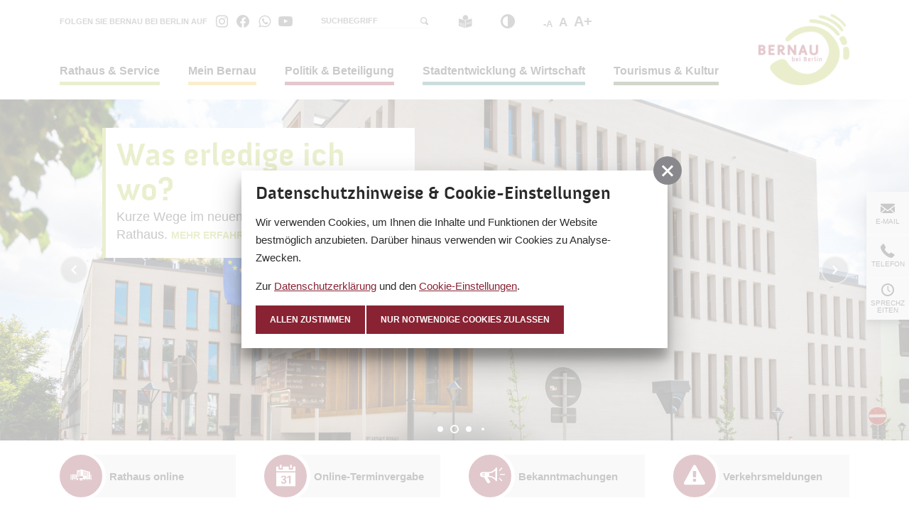

--- FILE ---
content_type: text/html; charset=utf-8
request_url: https://www.bernau.de/de/start.html?events_date=2023-01-13
body_size: 18947
content:
<!doctype html>
<html class="no-js modul_start" lang="de">
    <head>
        <meta charset="utf-8">
        <meta http-equiv="x-ua-compatible" content="ie=edge">
        
		<title>Bernau bei Berlin</title>
		<meta name="keywords" content="Bernau, Bernau bei Berlin, Barnim, Brandenburg, Sehenswürdigkeiten, Stadtmauer, Unterkünfte, Hussitenfest, Hussiten, Mittelalter, Henkerhaus, Stadtmauer, Steintor, Schlacht vor Bernau, hussitenfest.de">
		<meta name="description" content="Bernau bei Berlin - Stadtinformationen, Tourismus, Geschichte, Gesundheit und Wirtschaft, Hussitenfest, Hussiten">
		<meta name="robots" content="all">
		<meta name="language" content="de">
                <meta name="viewport" content="width=device-width, initial-scale=1, shrink-to-fit=no">
		        <link rel="manifest" href="https://www.bernau.de/site.webmanifest">
        <link rel="apple-touch-icon" href="https://www.bernau.de/icon.png">
        <link rel="shortcut icon" type="image/x-icon" href="https://www.bernau.de/favicon.ico">

		<link type="text/css" rel="stylesheet" media="all" title="" href="/css/normalize.css?v=10"><link type="text/css" rel="stylesheet" media="screen, print" title="" href="/css/main.css?v=17"><link type="text/css" rel="stylesheet" media="screen" title="" href="/css/colorScheme.php?scheme=0"><link type="text/css" rel="stylesheet" media="screen" title="" href="/css/swiper-bundle.min.css"><link href="/cache/cd2f2cbe3c0f9dbf7bf7ce08e0c4e575.css" media="screen" type="text/css" rel="stylesheet">
        
		<!-- Google Analytics -->
		<script>
			function gaOptout() {
				alert('Google Analytics ist auf dieser Seite nicht aktiv.');
			}
		</script>
		<!-- END Google Analytics -->    </head>
    <body>
        <input type="checkbox" class="checkboxTrigger hidden" id="navMenuSwitch" role="switch" autocomplete="off">
        <input type="checkbox" class="checkboxTrigger hidden" id="siteSearchSwitch" role="switch" autocomplete="off">
        <input type="checkbox" class="checkboxTrigger hidden" id="siteTranslateSwitch" role="switch" autocomplete="off">

        <div id="wrapper" class="clearfix">
            <header id="header" class="isOverBreakpoint isAtTop fixedShow">
    <a id="logo" href="/de.html" accesskey="0" title="Bernau bei Berlin">
		<img src="https://www.bernau.de/img/logo-bernau-bei-berlin-standard.png" width="564" height="440" alt="Logo Bernau bei Berlin">    </a>

    <label for="navMenuSwitch" id="navMenuTrigger" role="button" class="hidden-print" title="Menü" aria-expanded="false"><span class="line"></span><span class="menu">Menü</span><span aria-hidden="true" class="close">schließen</span></label>

    <div id="topBar" class="clearfix baseSpacer">
        
        <div id="socialHeader" class="social">
            <span class="label">Folgen Sie Bernau bei Berlin auf</span>
            <ul class="nav hidden-print clearfix"><li><a href="https://www.instagram.com/bernaubeiberlin/" target="_blank" accesskey="" title="Instagram" tabindex="26"><span class="icon icon-instagram"></span></a></li><li><a href="https://www.facebook.com/bernau.bei.berlin" target="_blank" accesskey="" title="Facebook" tabindex="27"><span class="icon icon-facebook"></span></a></li><li><a href="https://whatsapp.com/channel/0029VacCCiAEAKW7t2G4no3H" target="_blank" accesskey="" title="WhatsApp" tabindex="28"><span class="icon icon-whatsapp"></span></a></li><li><a href="https://www.youtube.com/c/MeinBernau" target="_blank" accesskey="" title="YouTube" tabindex="29"><span class="icon icon-youtube"></span></a></li></ul>
        </div>
        <div id="quickSrcBoxWrap">
            
			<label for="siteSearchSwitch" id="siteSearchTrigger" role="button"><span class="icon noMargin icon-search on"></span><span class="icon noMargin icon-cancel off"></span><span class="label">Suche</span></label>
			<form action="/de/suche.html" method="get" id="quickSrcBox" class="form">
				
				<div class="optsContainer" id="srcBoxQContainer">
					<div class="optsInputWrap" id="srcBoxQWrap">
						<input tabindex="13" title="Suche" id="srcBoxQ" name="q" type="search" autocomplete="off" value="" required>
						<label for="srcBoxQ">Suchbegriff</label>
					</div>
				</div>

				<button type="submit" tabindex="14" title="absenden" id="srcBoxSubmit">
					<span class="icon noMargin icon-right-open visible-xs"></span>
					<span class="icon noMargin icon-search  visible-sm visible-md visible-lg"></span>
				</button>
			</form>
        </div>
        <div id="leichteSprache">
            <a href="/de/rathaus-service/buergerinformation/leichte-sprache.html" title="Leichte Sprache"><span class="icon icon-leichte_sprache noMargin"></span></a>
        </div>
        <div id="contrastMode">
            <a id="contrastModeBtn" href="?contrastMode=1" title="hoher Kontrast"><span class="label">hoher Kontrast</span><span class="icon icon-contrast noMargin"></span></a>
        </div>
        <div id="fontSizeChanger">
            <a id="minustext" class="font-size-change" href="javascript:;" title="Schrift verkleinern">-A</a>
            <a id="normaltext" class="font-size-change" href="javascript:;" title="Schrift Normalgröße">A</a>
            <a id="plustext" class="font-size-change" href="javascript:;" title="Schrift vergrößern">A+</a>
        </div>    </div>

    <div id="bottomBar" class="baseSpacer">
        <div id="headerWrap">
            <div class="wrap">
                
                <div id="socialHeaderInMainNav" class="social">
                    <span class="label">Folgen Sie Bernau bei Berlin auf</span>
                    <ul class="nav hidden-print clearfix"><li><a href="https://www.instagram.com/bernaubeiberlin/" target="_blank" accesskey="" title="Instagram" tabindex="26"><span class="icon icon-instagram"></span></a></li><li><a href="https://www.facebook.com/bernau.bei.berlin" target="_blank" accesskey="" title="Facebook" tabindex="27"><span class="icon icon-facebook"></span></a></li><li><a href="https://whatsapp.com/channel/0029VacCCiAEAKW7t2G4no3H" target="_blank" accesskey="" title="WhatsApp" tabindex="28"><span class="icon icon-whatsapp"></span></a></li><li><a href="https://www.youtube.com/c/MeinBernau" target="_blank" accesskey="" title="YouTube" tabindex="29"><span class="icon icon-youtube"></span></a></li></ul>
                </div><nav id="navMain" class="nav clearfix hidden-print"><ul id="navMainUl">
					<li class="lvl1 hasCs cs_2">
						<input type="checkbox" class="checkboxTrigger hidden" id="mainNavTrigger39" role="switch" autocomplete="off">
						<div class="navBtnWrap">
							<a href="/de/rathaus-service.html" accesskey="" title="Rathaus &amp; Service" tabindex="30">
								<span class="name">Rathaus & Service</span>
							</a>
							<label for="mainNavTrigger39" class="iconMenuTriggerDwn" role="button"><span class="icon noMargin icon-down-open"></span></label>
						</div>
						<div class="subNavWrap clearfix"><ul>
					<li class="lvl2">
						<input type="checkbox" class="checkboxTrigger hidden" id="mainNavTrigger43" role="switch" autocomplete="off">
						<div class="navBtnWrap">
							<a href="/de/rathaus-service/aktuelles.html" accesskey="" title="Aktuelles" tabindex="31">
								<span class="name">Aktuelles</span>
							</a>
							<label for="mainNavTrigger43" class="iconMenuTriggerDwn" role="button"><span class="icon noMargin icon-down-open"></span></label>
						</div>
						<ul>
					<li class="lvl3">
						<input type="checkbox" class="checkboxTrigger hidden" id="mainNavTrigger110" role="switch" autocomplete="off">
						<div class="navBtnWrap">
							<a href="/de/rathaus-service/aktuelles/stadtnachrichten.html" accesskey="" title="Stadtnachrichten" tabindex="32">
								<span class="name">Stadtnachrichten</span>
							</a>
							<label for="mainNavTrigger110" class="iconMenuTriggerDwn" role="button"><span class="icon noMargin icon-down-open"></span></label>
						</div>
						<ul>
					<li class="lvl4">
						
						<div class="navBtnWrap">
							<a href="/de/rathaus-service/aktuelles/stadtnachrichten/archiv.html" accesskey="" title="Archiv" tabindex="33">
								<span class="name">Archiv</span>
							</a>
							
						</div>
					</li></ul>
					</li>
					<li class="lvl3">
						
						<div class="navBtnWrap">
							<a href="/de/rathaus-service/aktuelles/veranstaltungen.html" accesskey="" title="Veranstaltungen" tabindex="34">
								<span class="name">Veranstaltungen</span>
							</a>
							
						</div>
					</li>
					<li class="lvl3">
						
						<div class="navBtnWrap">
							<a href="/de/rathaus-service/aktuelles/bernauer.html" accesskey="" title="#BERNAUER" tabindex="35">
								<span class="name">#BERNAUER</span>
							</a>
							
						</div>
					</li>
					<li class="lvl3">
						
						<div class="navBtnWrap">
							<a href="/de/rathaus-service/aktuelles/amtsblatt.html" accesskey="" title="Amtsblatt" tabindex="36">
								<span class="name">Amtsblatt</span>
							</a>
							
						</div>
					</li>
					<li class="lvl3">
						
						<div class="navBtnWrap">
							<a href="/de/rathaus-service/aktuelles/buergerhaushalt.html" accesskey="" title="Haushalt" tabindex="37">
								<span class="name">Haushalt</span>
							</a>
							
						</div>
					</li>
					<li class="lvl3">
						
						<div class="navBtnWrap">
							<a href="/de/rathaus-service/aktuelles/oeffentliche-auslegungen.html" accesskey="" title="Öffentliche Auslegungen" tabindex="38">
								<span class="name">Öffentliche Auslegungen</span>
							</a>
							
						</div>
					</li></ul>
					</li>
					<li class="lvl2">
						<input type="checkbox" class="checkboxTrigger hidden" id="mainNavTrigger52" role="switch" autocomplete="off">
						<div class="navBtnWrap">
							<a href="/de/rathaus-service/buergerservice.html" accesskey="" title="Bürgerservice" tabindex="39">
								<span class="name">Bürgerservice</span>
							</a>
							<label for="mainNavTrigger52" class="iconMenuTriggerDwn" role="button"><span class="icon noMargin icon-down-open"></span></label>
						</div>
						<ul>
					<li class="lvl3">
						
						<div class="navBtnWrap">
							<a href="https://serviceportal.dikom-bb.de/stadt-bernau-bei-berlin" target="_blank" accesskey="" title="Rathaus online" tabindex="40" class="hasIcon">
								<span class="name">Rathaus online</span>
								<span class="icon iconSpecial icon-link-external noMargin"></span>
							</a>
							
						</div>
					</li>
					<li class="lvl3">
						
						<div class="navBtnWrap">
							<a href="/de/rathaus-service/buergerservice/wegweiser-von-a-bis-z.html" accesskey="" title="Wegweiser von A bis Z" tabindex="41">
								<span class="name">Wegweiser von A bis Z</span>
							</a>
							
						</div>
					</li>
					<li class="lvl3">
						
						<div class="navBtnWrap">
							<a href="/de/rathaus-service/buergerservice/oeffnungszeiten.html" accesskey="" title="Öffnungszeiten" tabindex="42">
								<span class="name">Öffnungszeiten</span>
							</a>
							
						</div>
					</li>
					<li class="lvl3">
						
						<div class="navBtnWrap">
							<a href="/de/rathaus-service/buergerservice/schiedsstellen.html" accesskey="" title="Schiedsstellen" tabindex="43">
								<span class="name">Schiedsstellen</span>
							</a>
							
						</div>
					</li>
					<li class="lvl3">
						
						<div class="navBtnWrap">
							<a href="https://www.best-bernau.de/bernau-barrierefrei/index.html" target="_blank" accesskey="" title="Menschen mit Behinderung" tabindex="44" class="hasIcon">
								<span class="name">Menschen mit Behinderung</span>
								<span class="icon iconSpecial icon-link-external noMargin"></span>
							</a>
							
						</div>
					</li>
					<li class="lvl3">
						
						<div class="navBtnWrap">
							<a href="/de/rathaus-service/buergerservice/maerker-maengelmelder.html" accesskey="" title="Maerker - Mängelmelder" tabindex="45">
								<span class="name">Maerker - Mängelmelder</span>
							</a>
							
						</div>
					</li></ul>
					</li>
					<li class="lvl2">
						<input type="checkbox" class="checkboxTrigger hidden" id="mainNavTrigger53" role="switch" autocomplete="off">
						<div class="navBtnWrap">
							<a href="/de/rathaus-service/buergerinformation.html" accesskey="" title="Bürgerinformation" tabindex="46">
								<span class="name">Bürgerinformation</span>
							</a>
							<label for="mainNavTrigger53" class="iconMenuTriggerDwn" role="button"><span class="icon noMargin icon-down-open"></span></label>
						</div>
						<ul>
					<li class="lvl3">
						
						<div class="navBtnWrap">
							<a href="/de/rathaus-service/buergerinformation/bernauer-amtsblatt.html" accesskey="" title="#BERNAUER &amp; Amtsblatt" tabindex="47">
								<span class="name">#BERNAUER & Amtsblatt</span>
							</a>
							
						</div>
					</li>
					<li class="lvl3">
						
						<div class="navBtnWrap">
							<a href="/de/rathaus-service/buergerinformation/haushalt.html" accesskey="" title="Haushalt" tabindex="48">
								<span class="name">Haushalt</span>
							</a>
							
						</div>
					</li>
					<li class="lvl3">
						
						<div class="navBtnWrap">
							<a href="/de/rathaus-service/buergerinformation/satzungen-verordnungen.html" accesskey="" title="Satzungen &amp; Verordnungen" tabindex="49">
								<span class="name">Satzungen & Verordnungen</span>
							</a>
							
						</div>
					</li>
					<li class="lvl3">
						
						<div class="navBtnWrap">
							<a href="/de/rathaus-service/buergerinformation/richtlinien.html" accesskey="" title="Richtlinien" tabindex="50">
								<span class="name">Richtlinien</span>
							</a>
							
						</div>
					</li>
					<li class="lvl3">
						
						<div class="navBtnWrap">
							<a href="/de/rathaus-service/buergerinformation/konzepte.html" accesskey="" title="Konzepte" tabindex="51">
								<span class="name">Konzepte</span>
							</a>
							
						</div>
					</li>
					<li class="lvl3">
						
						<div class="navBtnWrap">
							<a href="/de/rathaus-service/buergerinformation/leichte-sprache.html" accesskey="" title="Leichte Sprache" tabindex="52">
								<span class="name">Leichte Sprache</span>
							</a>
							
						</div>
					</li></ul>
					</li>
					<li class="lvl2">
						<input type="checkbox" class="checkboxTrigger hidden" id="mainNavTrigger54" role="switch" autocomplete="off">
						<div class="navBtnWrap">
							<a href="/de/rathaus-service/stadtverwaltung.html" accesskey="" title="Stadtverwaltung" tabindex="53">
								<span class="name">Stadtverwaltung</span>
							</a>
							<label for="mainNavTrigger54" class="iconMenuTriggerDwn" role="button"><span class="icon noMargin icon-down-open"></span></label>
						</div>
						<ul>
					<li class="lvl3">
						
						<div class="navBtnWrap">
							<a href="/de/rathaus-service/stadtverwaltung/buergermeister.html" accesskey="" title="Bürgermeister" tabindex="54">
								<span class="name">Bürgermeister</span>
							</a>
							
						</div>
					</li>
					<li class="lvl3">
						
						<div class="navBtnWrap">
							<a href="/de/rathaus-service/stadtverwaltung/aemter-sachgebiete.html" accesskey="" title="Ämter &amp; Sachgebiete" tabindex="55">
								<span class="name">Ämter & Sachgebiete</span>
							</a>
							
						</div>
					</li>
					<li class="lvl3">
						
						<div class="navBtnWrap">
							<a href="/de/rathaus-service/stadtverwaltung/ausbildung-karriere.html" accesskey="" title="Karriere &amp; Ausbildung" tabindex="56">
								<span class="name">Karriere & Ausbildung</span>
							</a>
							
						</div>
					</li>
					<li class="lvl3">
						
						<div class="navBtnWrap">
							<a href="/de/rathaus-service/stadtverwaltung/pressestelle.html" accesskey="" title="Pressestelle" tabindex="57">
								<span class="name">Pressestelle</span>
							</a>
							
						</div>
					</li>
					<li class="lvl3">
						
						<div class="navBtnWrap">
							<a href="/de/rathaus-service/stadtverwaltung/staedtische-gesellschaften.html" accesskey="" title="Städtische Gesellschaften" tabindex="58">
								<span class="name">Städtische Gesellschaften</span>
							</a>
							
						</div>
					</li>
					<li class="lvl3">
						<input type="checkbox" class="checkboxTrigger hidden" id="mainNavTrigger193" role="switch" autocomplete="off">
						<div class="navBtnWrap">
							<a href="/de/rathaus-service/stadtverwaltung/feuerwehr.html" accesskey="" title="Feuerwehr" tabindex="59">
								<span class="name">Feuerwehr</span>
							</a>
							<label for="mainNavTrigger193" class="iconMenuTriggerDwn" role="button"><span class="icon noMargin icon-down-open"></span></label>
						</div>
						<ul>
					<li class="lvl4">
						
						<div class="navBtnWrap">
							<a href="/de/rathaus-service/stadtverwaltung/feuerwehr/aktuelles.html" accesskey="" title="Aktuelles" tabindex="60">
								<span class="name">Aktuelles</span>
							</a>
							
						</div>
					</li>
					<li class="lvl4">
						
						<div class="navBtnWrap">
							<a href="/de/rathaus-service/stadtverwaltung/feuerwehr/ehrenamt-karriere.html" accesskey="" title="Ehrenamt &amp; Karriere" tabindex="61">
								<span class="name">Ehrenamt & Karriere</span>
							</a>
							
						</div>
					</li>
					<li class="lvl4">
						
						<div class="navBtnWrap">
							<a href="/de/rathaus-service/stadtverwaltung/feuerwehr/ueber-uns.html" accesskey="" title="Über uns" tabindex="62">
								<span class="name">Über uns</span>
							</a>
							
						</div>
					</li>
					<li class="lvl4">
						
						<div class="navBtnWrap">
							<a href="/de/rathaus-service/stadtverwaltung/feuerwehr/standorte.html" accesskey="" title="Standorte" tabindex="63">
								<span class="name">Standorte</span>
							</a>
							
						</div>
					</li>
					<li class="lvl4">
						
						<div class="navBtnWrap">
							<a href="/de/rathaus-service/stadtverwaltung/feuerwehr/technik.html" accesskey="" title="Technik" tabindex="64">
								<span class="name">Technik</span>
							</a>
							
						</div>
					</li>
					<li class="lvl4">
						
						<div class="navBtnWrap">
							<a href="/de/rathaus-service/stadtverwaltung/feuerwehr/service.html" accesskey="" title="Service" tabindex="65">
								<span class="name">Service</span>
							</a>
							
						</div>
					</li></ul>
					</li>
					<li class="lvl3">
						
						<div class="navBtnWrap">
							<a href="/de/rathaus-service/stadtverwaltung/ausschreibungen.html" accesskey="" title="Ausschreibungen" tabindex="66">
								<span class="name">Ausschreibungen</span>
							</a>
							
						</div>
					</li></ul>
					</li></ul></div>
					</li>
					<li class="lvl1 hasCs cs_3">
						<input type="checkbox" class="checkboxTrigger hidden" id="mainNavTrigger38" role="switch" autocomplete="off">
						<div class="navBtnWrap">
							<a href="/de/mein-bernau.html" accesskey="" title="Mein Bernau" tabindex="67">
								<span class="name">Mein Bernau</span>
							</a>
							<label for="mainNavTrigger38" class="iconMenuTriggerDwn" role="button"><span class="icon noMargin icon-down-open"></span></label>
						</div>
						<div class="subNavWrap clearfix"><ul>
					<li class="lvl2">
						<input type="checkbox" class="checkboxTrigger hidden" id="mainNavTrigger42" role="switch" autocomplete="off">
						<div class="navBtnWrap">
							<a href="/de/mein-bernau/stadtinformation.html" accesskey="" title="Stadtinformation" tabindex="68">
								<span class="name">Stadtinformation</span>
							</a>
							<label for="mainNavTrigger42" class="iconMenuTriggerDwn" role="button"><span class="icon noMargin icon-down-open"></span></label>
						</div>
						<ul>
					<li class="lvl3">
						
						<div class="navBtnWrap">
							<a href="/de/mein-bernau/stadtinformation/stadtportrait.html" accesskey="" title="Stadtportrait" tabindex="69">
								<span class="name">Stadtportrait</span>
							</a>
							
						</div>
					</li>
					<li class="lvl3">
						
						<div class="navBtnWrap">
							<a href="/de/mein-bernau/stadtinformation/ortsteile.html" accesskey="" title="Ortsteile" tabindex="70">
								<span class="name">Ortsteile</span>
							</a>
							
						</div>
					</li>
					<li class="lvl3">
						
						<div class="navBtnWrap">
							<a href="/de/mein-bernau/stadtinformation/verkehrsanbindung.html" accesskey="" title="Verkehrsanbindung" tabindex="71">
								<span class="name">Verkehrsanbindung</span>
							</a>
							
						</div>
					</li>
					<li class="lvl3">
						
						<div class="navBtnWrap">
							<a href="/de/mein-bernau/stadtinformation/wohnen.html" accesskey="" title="Wohnen" tabindex="72">
								<span class="name">Wohnen</span>
							</a>
							
						</div>
					</li>
					<li class="lvl3">
						
						<div class="navBtnWrap">
							<a href="/de/mein-bernau/stadtinformation/geschichte.html" accesskey="" title="Geschichte" tabindex="73">
								<span class="name">Geschichte</span>
							</a>
							
						</div>
					</li>
					<li class="lvl3">
						
						<div class="navBtnWrap">
							<a href="/de/mein-bernau/stadtinformation/partnerstaedte.html" accesskey="" title="Partnerstädte" tabindex="74">
								<span class="name">Partnerstädte</span>
							</a>
							
						</div>
					</li>
					<li class="lvl3">
						
						<div class="navBtnWrap">
							<a href="/de/mein-bernau/stadtinformation/mitgliedschaften.html" accesskey="" title="Mitgliedschaften" tabindex="75">
								<span class="name">Mitgliedschaften</span>
							</a>
							
						</div>
					</li>
					<li class="lvl3">
						
						<div class="navBtnWrap">
							<a href="/de/mein-bernau/stadtinformation/stadt-app-mein-bernau.html" accesskey="" title="Stadt-App &quot;Mein Bernau&quot;" tabindex="76">
								<span class="name">Stadt-App "Mein Bernau"</span>
							</a>
							
						</div>
					</li></ul>
					</li>
					<li class="lvl2">
						<input type="checkbox" class="checkboxTrigger hidden" id="mainNavTrigger49" role="switch" autocomplete="off">
						<div class="navBtnWrap">
							<a href="/de/mein-bernau/bildung-soziales.html" accesskey="" title="Bildung &amp; Soziales" tabindex="77">
								<span class="name">Bildung & Soziales</span>
							</a>
							<label for="mainNavTrigger49" class="iconMenuTriggerDwn" role="button"><span class="icon noMargin icon-down-open"></span></label>
						</div>
						<ul>
					<li class="lvl3">
						
						<div class="navBtnWrap">
							<a href="/de/mein-bernau/bildung-soziales/kinderbetreuung.html" accesskey="" title="Kinderbetreuung" tabindex="78">
								<span class="name">Kinderbetreuung</span>
							</a>
							
						</div>
					</li>
					<li class="lvl3">
						
						<div class="navBtnWrap">
							<a href="/de/mein-bernau/bildung-soziales/schule-bildung.html" accesskey="" title="Schule &amp; Bildung" tabindex="79">
								<span class="name">Schule & Bildung</span>
							</a>
							
						</div>
					</li>
					<li class="lvl3">
						
						<div class="navBtnWrap">
							<a href="/de/mein-bernau/bildung-soziales/jugend.html" accesskey="" title="Jugend" tabindex="80">
								<span class="name">Jugend</span>
							</a>
							
						</div>
					</li>
					<li class="lvl3">
						
						<div class="navBtnWrap">
							<a href="/de/mein-bernau/bildung-soziales/kinderfreundliche-kommune.html" accesskey="" title="Kinderfreundliche Kommune" tabindex="81">
								<span class="name">Kinderfreundliche Kommune</span>
							</a>
							
						</div>
					</li>
					<li class="lvl3">
						<input type="checkbox" class="checkboxTrigger hidden" id="mainNavTrigger98" role="switch" autocomplete="off">
						<div class="navBtnWrap">
							<a href="/de/mein-bernau/bildung-soziales/stadtbibliothek.html" accesskey="" title="Stadtbibliothek" tabindex="82">
								<span class="name">Stadtbibliothek</span>
							</a>
							<label for="mainNavTrigger98" class="iconMenuTriggerDwn" role="button"><span class="icon noMargin icon-down-open"></span></label>
						</div>
						<ul>
					<li class="lvl4">
						
						<div class="navBtnWrap">
							<a href="/de/mein-bernau/bildung-soziales/stadtbibliothek/stadtbibliothek-bernau.html" accesskey="" title="Stadtbibliothek Bernau" tabindex="83">
								<span class="name">Stadtbibliothek Bernau</span>
							</a>
							
						</div>
					</li></ul>
					</li>
					<li class="lvl3">
						
						<div class="navBtnWrap">
							<a href="/de/mein-bernau/bildung-soziales/integration-welcome-center.html" accesskey="" title="Integration &amp; Welcome-Center" tabindex="84">
								<span class="name">Integration & Welcome-Center</span>
							</a>
							
						</div>
					</li>
					<li class="lvl3">
						
						<div class="navBtnWrap">
							<a href="https://www.best-bernau.de/bernau-barrierefrei/index.html" target="_blank" accesskey="" title="Menschen mit Behinderung" tabindex="85" class="hasIcon">
								<span class="name">Menschen mit Behinderung</span>
								<span class="icon iconSpecial icon-link-external noMargin"></span>
							</a>
							
						</div>
					</li>
					<li class="lvl3">
						
						<div class="navBtnWrap">
							<a href="/de/mein-bernau/bildung-soziales/stiftungen.html" accesskey="" title="Stiftungen" tabindex="86">
								<span class="name">Stiftungen</span>
							</a>
							
						</div>
					</li></ul>
					</li>
					<li class="lvl2">
						<input type="checkbox" class="checkboxTrigger hidden" id="mainNavTrigger50" role="switch" autocomplete="off">
						<div class="navBtnWrap">
							<a href="/de/mein-bernau/leben-freizeit.html" accesskey="" title="Leben &amp; Freizeit" tabindex="87">
								<span class="name">Leben & Freizeit</span>
							</a>
							<label for="mainNavTrigger50" class="iconMenuTriggerDwn" role="button"><span class="icon noMargin icon-down-open"></span></label>
						</div>
						<ul>
					<li class="lvl3">
						
						<div class="navBtnWrap">
							<a href="/de/mein-bernau/leben-freizeit/spielplaetze.html" accesskey="" title="Spielplätze" tabindex="88">
								<span class="name">Spielplätze</span>
							</a>
							
						</div>
					</li>
					<li class="lvl3">
						
						<div class="navBtnWrap">
							<a href="/de/mein-bernau/leben-freizeit/sport-hunde-sport.html" accesskey="" title="Sport &amp; Hunde(sport)" tabindex="89">
								<span class="name">Sport & Hunde(sport)</span>
							</a>
							
						</div>
					</li>
					<li class="lvl3">
						
						<div class="navBtnWrap">
							<a href="/de/mein-bernau/leben-freizeit/ortsteilzentren-begegnungsstaetten.html" accesskey="" title="Ortsteilzentren &amp; Begegnungsstätten" tabindex="90">
								<span class="name">Ortsteilzentren & Begegnungsstätten</span>
							</a>
							
						</div>
					</li>
					<li class="lvl3">
						
						<div class="navBtnWrap">
							<a href="/de/mein-bernau/leben-freizeit/frakima-werkstatt.html" accesskey="" title="FRAKIMA-Werkstatt" tabindex="91">
								<span class="name">FRAKIMA-Werkstatt</span>
							</a>
							
						</div>
					</li>
					<li class="lvl3">
						
						<div class="navBtnWrap">
							<a href="https://www.bernau-besuchen.de/" target="_blank" accesskey="" title="Tourismus" tabindex="92" class="hasIcon">
								<span class="name">Tourismus</span>
								<span class="icon iconSpecial icon-link-external noMargin"></span>
							</a>
							
						</div>
					</li>
					<li class="lvl3">
						
						<div class="navBtnWrap">
							<a href="https://www.vereine-bernau.de/" target="_blank" accesskey="" title="Vereine" tabindex="93" class="hasIcon">
								<span class="name">Vereine</span>
								<span class="icon iconSpecial icon-link-external noMargin"></span>
							</a>
							
						</div>
					</li>
					<li class="lvl3">
						
						<div class="navBtnWrap">
							<a href="/de/mein-bernau/leben-freizeit/ehrenamt.html" accesskey="" title="Ehrenamt" tabindex="94">
								<span class="name">Ehrenamt</span>
							</a>
							
						</div>
					</li>
					<li class="lvl3">
						
						<div class="navBtnWrap">
							<a href="/de/mein-bernau/leben-freizeit/maerkte.html" accesskey="" title="Märkte" tabindex="95">
								<span class="name">Märkte</span>
							</a>
							
						</div>
					</li>
					<li class="lvl3">
						
						<div class="navBtnWrap">
							<a href="/de/mein-bernau/leben-freizeit/erholung-im-gruenen.html" accesskey="" title="Erholung im Grünen" tabindex="96">
								<span class="name">Erholung im Grünen</span>
							</a>
							
						</div>
					</li></ul>
					</li>
					<li class="lvl2">
						<input type="checkbox" class="checkboxTrigger hidden" id="mainNavTrigger51" role="switch" autocomplete="off">
						<div class="navBtnWrap">
							<a href="/de/mein-bernau/gruene-stadt.html" accesskey="" title="Grüne Stadt" tabindex="97">
								<span class="name">Grüne Stadt</span>
							</a>
							<label for="mainNavTrigger51" class="iconMenuTriggerDwn" role="button"><span class="icon noMargin icon-down-open"></span></label>
						</div>
						<ul>
					<li class="lvl3">
						
						<div class="navBtnWrap">
							<a href="/de/mein-bernau/gruene-stadt/gruen-klimafit.html" accesskey="" title="Grün &amp; klimafit" tabindex="98">
								<span class="name">Grün & klimafit</span>
							</a>
							
						</div>
					</li>
					<li class="lvl3">
						
						<div class="navBtnWrap">
							<a href="/de/mein-bernau/gruene-stadt/gruene-beteiligung.html" accesskey="" title="Grünes Engagement" tabindex="99">
								<span class="name">Grünes Engagement</span>
							</a>
							
						</div>
					</li>
					<li class="lvl3">
						
						<div class="navBtnWrap">
							<a href="/de/mein-bernau/gruene-stadt/natur-artenschutz.html" accesskey="" title="Natur- &amp; Artenschutz" tabindex="100">
								<span class="name">Natur- & Artenschutz</span>
							</a>
							
						</div>
					</li>
					<li class="lvl3">
						
						<div class="navBtnWrap">
							<a href="/de/mein-bernau/gruene-stadt/klimaschutz-energie.html" accesskey="" title="Klimaschutz &amp; Energie" tabindex="101">
								<span class="name">Klimaschutz & Energie</span>
							</a>
							
						</div>
					</li>
					<li class="lvl3">
						
						<div class="navBtnWrap">
							<a href="/de/mein-bernau/gruene-stadt/laerm-luft.html" accesskey="" title="Lärm &amp; Luft" tabindex="102">
								<span class="name">Lärm & Luft</span>
							</a>
							
						</div>
					</li>
					<li class="lvl3">
						
						<div class="navBtnWrap">
							<a href="/de/mein-bernau/gruene-stadt/nachhaltigkeit.html" accesskey="" title="Nachhaltigkeit" tabindex="103">
								<span class="name">Nachhaltigkeit</span>
							</a>
							
						</div>
					</li></ul>
					</li></ul></div>
					</li>
					<li class="lvl1 hasCs cs_4">
						<input type="checkbox" class="checkboxTrigger hidden" id="mainNavTrigger37" role="switch" autocomplete="off">
						<div class="navBtnWrap">
							<a href="/de/politik-beteiligung.html" accesskey="" title="Politik &amp; Beteiligung" tabindex="104">
								<span class="name">Politik & Beteiligung</span>
							</a>
							<label for="mainNavTrigger37" class="iconMenuTriggerDwn" role="button"><span class="icon noMargin icon-down-open"></span></label>
						</div>
						<div class="subNavWrap clearfix"><ul>
					<li class="lvl2">
						<input type="checkbox" class="checkboxTrigger hidden" id="mainNavTrigger41" role="switch" autocomplete="off">
						<div class="navBtnWrap">
							<a href="/de/politik-beteiligung/politische-gremien.html" accesskey="" title="Politische Gremien" tabindex="105">
								<span class="name">Politische Gremien</span>
							</a>
							<label for="mainNavTrigger41" class="iconMenuTriggerDwn" role="button"><span class="icon noMargin icon-down-open"></span></label>
						</div>
						<ul>
					<li class="lvl3">
						<input type="checkbox" class="checkboxTrigger hidden" id="mainNavTrigger75" role="switch" autocomplete="off">
						<div class="navBtnWrap">
							<a href="/de/politik-beteiligung/politische-gremien/stadtverordnetenversammlung.html" accesskey="" title="Stadtverordnetenversammlung" tabindex="106">
								<span class="name">Stadtverordnetenversammlung</span>
							</a>
							<label for="mainNavTrigger75" class="iconMenuTriggerDwn" role="button"><span class="icon noMargin icon-down-open"></span></label>
						</div>
						<ul>
					<li class="lvl4">
						
						<div class="navBtnWrap">
							<a href="/de/politik-beteiligung/politische-gremien/stadtverordnetenversammlung/live.html" accesskey="" title="Live-Stream" tabindex="107">
								<span class="name">Live-Stream</span>
							</a>
							
						</div>
					</li></ul>
					</li>
					<li class="lvl3">
						
						<div class="navBtnWrap">
							<a href="/de/politik-beteiligung/politische-gremien/ausschuesse.html" accesskey="" title="Ausschüsse" tabindex="108">
								<span class="name">Ausschüsse</span>
							</a>
							
						</div>
					</li>
					<li class="lvl3">
						
						<div class="navBtnWrap">
							<a href="/de/politik-beteiligung/politische-gremien/ortsbeiraete.html" accesskey="" title="Ortsbeiräte" tabindex="109">
								<span class="name">Ortsbeiräte</span>
							</a>
							
						</div>
					</li>
					<li class="lvl3">
						
						<div class="navBtnWrap">
							<a href="/de/politik-beteiligung/politische-gremien/seniorenbeirat.html" accesskey="" title="Seniorenbeirat" tabindex="110">
								<span class="name">Seniorenbeirat</span>
							</a>
							
						</div>
					</li>
					<li class="lvl3">
						
						<div class="navBtnWrap">
							<a href="https://sessionnet.owl-it.de/bernau-bei-berlin/bi/info.asp" target="_blank" accesskey="" title="Bürgerinformationssystem" tabindex="111" class="hasIcon">
								<span class="name">Bürgerinformationssystem</span>
								<span class="icon iconSpecial icon-link-external noMargin"></span>
							</a>
							
						</div>
					</li>
					<li class="lvl3">
						
						<div class="navBtnWrap">
							<a href="https://sessionnet.owl-it.de/bernau-bei-berlin/gi/info.asp" target="_blank" accesskey="" title="Gremieninformationssystem" tabindex="112" class="hasIcon">
								<span class="name">Gremieninformationssystem</span>
								<span class="icon iconSpecial icon-link-external noMargin"></span>
							</a>
							
						</div>
					</li>
					<li class="lvl3">
						
						<div class="navBtnWrap">
							<a href="/de/politik-beteiligung/politische-gremien/livestream-mediathek.html" accesskey="" title="Livestream &amp; Mediathek" tabindex="113">
								<span class="name">Livestream & Mediathek</span>
							</a>
							
						</div>
					</li></ul>
					</li>
					<li class="lvl2">
						<input type="checkbox" class="checkboxTrigger hidden" id="mainNavTrigger47" role="switch" autocomplete="off">
						<div class="navBtnWrap">
							<a href="/de/politik-beteiligung/buergerbeteiligung.html" accesskey="" title="Bürgerbeteiligung" tabindex="114">
								<span class="name">Bürgerbeteiligung</span>
							</a>
							<label for="mainNavTrigger47" class="iconMenuTriggerDwn" role="button"><span class="icon noMargin icon-down-open"></span></label>
						</div>
						<ul>
					<li class="lvl3">
						
						<div class="navBtnWrap">
							<a href="/de/politik-beteiligung/buergerbeteiligung/buergerhaushalt.html" accesskey="" title="Bürgerhaushalt" tabindex="115">
								<span class="name">Bürgerhaushalt</span>
							</a>
							
						</div>
					</li>
					<li class="lvl3">
						
						<div class="navBtnWrap">
							<a href="/de/politik-beteiligung/buergerbeteiligung/oeffentliche-auslegungen.html" accesskey="" title="Öffentliche Auslegungen" tabindex="116">
								<span class="name">Öffentliche Auslegungen</span>
							</a>
							
						</div>
					</li>
					<li class="lvl3">
						
						<div class="navBtnWrap">
							<a href="/de/politik-beteiligung/buergerbeteiligung/buergerfragestunde.html" accesskey="" title="Bernau im Dialog" tabindex="117">
								<span class="name">Bernau im Dialog</span>
							</a>
							
						</div>
					</li>
					<li class="lvl3">
						
						<div class="navBtnWrap">
							<a href="/de/politik-beteiligung/buergerbeteiligung/bekanntmachungen.html" accesskey="" title="Bekanntmachungen" tabindex="118">
								<span class="name">Bekanntmachungen</span>
							</a>
							
						</div>
					</li></ul>
					</li>
					<li class="lvl2">
						<input type="checkbox" class="checkboxTrigger hidden" id="mainNavTrigger48" role="switch" autocomplete="off">
						<div class="navBtnWrap">
							<a href="/de/politik-beteiligung/wahlen.html" accesskey="" title="Wahlen &amp; Abstimmungen" tabindex="119">
								<span class="name">Wahlen & Abstimmungen</span>
							</a>
							<label for="mainNavTrigger48" class="iconMenuTriggerDwn" role="button"><span class="icon noMargin icon-down-open"></span></label>
						</div>
						<ul>
					<li class="lvl3">
						<input type="checkbox" class="checkboxTrigger hidden" id="mainNavTrigger230" role="switch" autocomplete="off">
						<div class="navBtnWrap">
							<a href="/de/politik-beteiligung/wahlen/bundestagswahl-2025.html" accesskey="" title="Bundestagswahl 2025" tabindex="120">
								<span class="name">Bundestagswahl 2025</span>
							</a>
							<label for="mainNavTrigger230" class="iconMenuTriggerDwn" role="button"><span class="icon noMargin icon-down-open"></span></label>
						</div>
						<ul>
					<li class="lvl4">
						
						<div class="navBtnWrap">
							<a href="/de/politik-beteiligung/wahlen/bundestagswahl-2025/wahlbezirke.html" accesskey="" title="Wahlbezirke" tabindex="121">
								<span class="name">Wahlbezirke</span>
							</a>
							
						</div>
					</li></ul>
					</li>
					<li class="lvl3">
						<input type="checkbox" class="checkboxTrigger hidden" id="mainNavTrigger227" role="switch" autocomplete="off">
						<div class="navBtnWrap">
							<a href="/de/politik-beteiligung/wahlen/landtagswahl-2024.html" accesskey="" title="Landtagswahl 2024" tabindex="122">
								<span class="name">Landtagswahl 2024</span>
							</a>
							<label for="mainNavTrigger227" class="iconMenuTriggerDwn" role="button"><span class="icon noMargin icon-down-open"></span></label>
						</div>
						<ul>
					<li class="lvl4">
						
						<div class="navBtnWrap">
							<a href="/de/politik-beteiligung/wahlen/landtagswahl-2024/wahlbezirke.html" accesskey="" title="Wahlbezirke" tabindex="123">
								<span class="name">Wahlbezirke</span>
							</a>
							
						</div>
					</li></ul>
					</li>
					<li class="lvl3">
						<input type="checkbox" class="checkboxTrigger hidden" id="mainNavTrigger192" role="switch" autocomplete="off">
						<div class="navBtnWrap">
							<a href="/de/politik-beteiligung/wahlen/europa-und-kommunalwahl-2024.html" accesskey="" title="Europa- und Kommunalwahl 2024" tabindex="124">
								<span class="name">Europa- und Kommunalwahl 2024</span>
							</a>
							<label for="mainNavTrigger192" class="iconMenuTriggerDwn" role="button"><span class="icon noMargin icon-down-open"></span></label>
						</div>
						<ul>
					<li class="lvl4">
						
						<div class="navBtnWrap">
							<a href="/de/politik-beteiligung/wahlen/europa-und-kommunalwahl-2024/wahlbezirke.html" accesskey="" title="Wahlbezirke" tabindex="125">
								<span class="name">Wahlbezirke</span>
							</a>
							
						</div>
					</li></ul>
					</li>
					<li class="lvl3">
						
						<div class="navBtnWrap">
							<a href="/de/politik-beteiligung/wahlen/buergermeisterwahl-2022.html" accesskey="" title="Bürgermeisterwahl 2022" tabindex="126">
								<span class="name">Bürgermeisterwahl 2022</span>
							</a>
							
						</div>
					</li>
					<li class="lvl3">
						
						<div class="navBtnWrap">
							<a href="/de/politik-beteiligung/wahlen/volksbegehren-volksinitiative-zur-abschaffung-der-erschliessungsbeitraege-fuer-sandpisten.html" accesskey="" title="Volksbegehren &quot;Sandpisten&quot;" tabindex="127">
								<span class="name">Volksbegehren "Sandpisten"</span>
							</a>
							
						</div>
					</li>
					<li class="lvl3">
						
						<div class="navBtnWrap">
							<a href="/de/politik-beteiligung/wahlen/archiv.html" accesskey="" title="Archiv" tabindex="128">
								<span class="name">Archiv</span>
							</a>
							
						</div>
					</li></ul>
					</li></ul></div>
					</li>
					<li class="lvl1 hasCs cs_5">
						<input type="checkbox" class="checkboxTrigger hidden" id="mainNavTrigger36" role="switch" autocomplete="off">
						<div class="navBtnWrap">
							<a href="/de/staedtebau-wirtschaft.html" accesskey="" title="Stadtentwicklung &amp; Wirtschaft" tabindex="129">
								<span class="name">Stadtentwicklung & Wirtschaft</span>
							</a>
							<label for="mainNavTrigger36" class="iconMenuTriggerDwn" role="button"><span class="icon noMargin icon-down-open"></span></label>
						</div>
						<div class="subNavWrap clearfix"><ul>
					<li class="lvl2">
						<input type="checkbox" class="checkboxTrigger hidden" id="mainNavTrigger40" role="switch" autocomplete="off">
						<div class="navBtnWrap">
							<a href="/de/staedtebau-wirtschaft/stadtentwicklung.html" accesskey="" title="Stadtentwicklung" tabindex="130">
								<span class="name">Stadtentwicklung</span>
							</a>
							<label for="mainNavTrigger40" class="iconMenuTriggerDwn" role="button"><span class="icon noMargin icon-down-open"></span></label>
						</div>
						<ul>
					<li class="lvl3">
						
						<div class="navBtnWrap">
							<a href="/de/staedtebau-wirtschaft/stadtentwicklung/konzepte.html" accesskey="" title="Konzepte" tabindex="131">
								<span class="name">Konzepte</span>
							</a>
							
						</div>
					</li>
					<li class="lvl3">
						
						<div class="navBtnWrap">
							<a href="/de/staedtebau-wirtschaft/stadtentwicklung/bauleitplanung.html" accesskey="" title="Bauleitplanung" tabindex="132">
								<span class="name">Bauleitplanung</span>
							</a>
							
						</div>
					</li>
					<li class="lvl3">
						
						<div class="navBtnWrap">
							<a href="/de/staedtebau-wirtschaft/stadtentwicklung/oertliche-bauvorschriften.html" accesskey="" title="Örtliche Bauvorschriften" tabindex="133">
								<span class="name">Örtliche Bauvorschriften</span>
							</a>
							
						</div>
					</li>
					<li class="lvl3">
						
						<div class="navBtnWrap">
							<a href="/de/staedtebau-wirtschaft/stadtentwicklung/ortsteilentwicklung.html" accesskey="" title="Ortsteilentwicklung" tabindex="134">
								<span class="name">Ortsteilentwicklung</span>
							</a>
							
						</div>
					</li>
					<li class="lvl3">
						
						<div class="navBtnWrap">
							<a href="/de/staedtebau-wirtschaft/stadtentwicklung/denkmal-stadtsanierung.html" accesskey="" title="Denkmal &amp; Stadtsanierung" tabindex="135">
								<span class="name">Denkmal & Stadtsanierung</span>
							</a>
							
						</div>
					</li>
					<li class="lvl3">
						
						<div class="navBtnWrap">
							<a href="/de/staedtebau-wirtschaft/stadtentwicklung/stadterneuerung.html" accesskey="" title="Stadterneuerung" tabindex="136">
								<span class="name">Stadterneuerung</span>
							</a>
							
						</div>
					</li>
					<li class="lvl3">
						
						<div class="navBtnWrap">
							<a href="/de/staedtebau-wirtschaft/stadtentwicklung/foerderungen.html" accesskey="" title="Förderungen &amp; Zuwendungen" tabindex="137">
								<span class="name">Förderungen & Zuwendungen</span>
							</a>
							
						</div>
					</li>
					<li class="lvl3">
						
						<div class="navBtnWrap">
							<a href="http://www.geoportal-bernau.de/" target="_blank" accesskey="" title="Geoportal" tabindex="138" class="hasIcon">
								<span class="name">Geoportal</span>
								<span class="icon iconSpecial icon-link-external noMargin"></span>
							</a>
							
						</div>
					</li>
					<li class="lvl3">
						
						<div class="navBtnWrap">
							<a href="https://bernau-insek.de/" target="_blank" accesskey="" title="INSEK" tabindex="139" class="hasIcon">
								<span class="name">INSEK</span>
								<span class="icon iconSpecial icon-link-external noMargin"></span>
							</a>
							
						</div>
					</li></ul>
					</li>
					<li class="lvl2">
						<input type="checkbox" class="checkboxTrigger hidden" id="mainNavTrigger46" role="switch" autocomplete="off">
						<div class="navBtnWrap">
							<a href="/de/staedtebau-wirtschaft/mobilitaet-verkehr.html" accesskey="" title="Mobilität &amp; Verkehr" tabindex="140">
								<span class="name">Mobilität & Verkehr</span>
							</a>
							<label for="mainNavTrigger46" class="iconMenuTriggerDwn" role="button"><span class="icon noMargin icon-down-open"></span></label>
						</div>
						<ul>
					<li class="lvl3">
						
						<div class="navBtnWrap">
							<a href="/de/staedtebau-wirtschaft/mobilitaet-verkehr/mobilitaetskonzept-2030.html" accesskey="" title="Mobilitätskonzept 2030+" tabindex="141">
								<span class="name">Mobilitätskonzept 2030+</span>
							</a>
							
						</div>
					</li>
					<li class="lvl3">
						
						<div class="navBtnWrap">
							<a href="/de/staedtebau-wirtschaft/mobilitaet-verkehr/oeffentlicher-nahverkehr.html" accesskey="" title="Öffentlicher Nahverkehr" tabindex="142">
								<span class="name">Öffentlicher Nahverkehr</span>
							</a>
							
						</div>
					</li>
					<li class="lvl3">
						
						<div class="navBtnWrap">
							<a href="/de/staedtebau-wirtschaft/mobilitaet-verkehr/fahrradfreundliche-stadt.html" accesskey="" title="Fahrradfreundliche Stadt" tabindex="143">
								<span class="name">Fahrradfreundliche Stadt</span>
							</a>
							
						</div>
					</li>
					<li class="lvl3">
						
						<div class="navBtnWrap">
							<a href="/de/staedtebau-wirtschaft/mobilitaet-verkehr/parken.html" accesskey="" title="Parken" tabindex="144">
								<span class="name">Parken</span>
							</a>
							
						</div>
					</li>
					<li class="lvl3">
						
						<div class="navBtnWrap">
							<a href="/de/staedtebau-wirtschaft/mobilitaet-verkehr/verkehrsmeldungen.html" accesskey="" title="Verkehrsmeldungen" tabindex="145">
								<span class="name">Verkehrsmeldungen</span>
							</a>
							
						</div>
					</li></ul>
					</li>
					<li class="lvl2">
						<input type="checkbox" class="checkboxTrigger hidden" id="mainNavTrigger45" role="switch" autocomplete="off">
						<div class="navBtnWrap">
							<a href="/de/staedtebau-wirtschaft/bernau-im-bau.html" accesskey="" title="Bernau im Bau" tabindex="146">
								<span class="name">Bernau im Bau</span>
							</a>
							<label for="mainNavTrigger45" class="iconMenuTriggerDwn" role="button"><span class="icon noMargin icon-down-open"></span></label>
						</div>
						<ul>
					<li class="lvl3">
						
						<div class="navBtnWrap">
							<a href="/de/staedtebau-wirtschaft/bernau-im-bau/hochbau.html" accesskey="" title="Hochbau" tabindex="147">
								<span class="name">Hochbau</span>
							</a>
							
						</div>
					</li>
					<li class="lvl3">
						
						<div class="navBtnWrap">
							<a href="/de/staedtebau-wirtschaft/bernau-im-bau/tiefbau.html" accesskey="" title="Tiefbau" tabindex="148">
								<span class="name">Tiefbau</span>
							</a>
							
						</div>
					</li>
					<li class="lvl3">
						
						<div class="navBtnWrap">
							<a href="/de/staedtebau-wirtschaft/bernau-im-bau/strassenbauprogramm.html" accesskey="" title="Straßenbauprogramm" tabindex="149">
								<span class="name">Straßenbauprogramm</span>
							</a>
							
						</div>
					</li></ul>
					</li>
					<li class="lvl2">
						<input type="checkbox" class="checkboxTrigger hidden" id="mainNavTrigger44" role="switch" autocomplete="off">
						<div class="navBtnWrap">
							<a href="/de/staedtebau-wirtschaft/wirtschaft.html" accesskey="" title="Wirtschaft" tabindex="150">
								<span class="name">Wirtschaft</span>
							</a>
							<label for="mainNavTrigger44" class="iconMenuTriggerDwn" role="button"><span class="icon noMargin icon-down-open"></span></label>
						</div>
						<ul>
					<li class="lvl3">
						
						<div class="navBtnWrap">
							<a href="/de/staedtebau-wirtschaft/wirtschaft/wirtschaftsfoerderung.html" accesskey="" title="Wirtschaftsförderung" tabindex="151">
								<span class="name">Wirtschaftsförderung</span>
							</a>
							
						</div>
					</li>
					<li class="lvl3">
						
						<div class="navBtnWrap">
							<a href="/de/staedtebau-wirtschaft/wirtschaft/branchenverzeichnis.html" accesskey="" title="Branchenverzeichnis" tabindex="152">
								<span class="name">Branchenverzeichnis</span>
							</a>
							
						</div>
					</li>
					<li class="lvl3">
						
						<div class="navBtnWrap">
							<a href="/de/staedtebau-wirtschaft/wirtschaft/standort-in-zahlen.html" accesskey="" title="Standort in Zahlen" tabindex="153">
								<span class="name">Standort in Zahlen</span>
							</a>
							
						</div>
					</li>
					<li class="lvl3">
						
						<div class="navBtnWrap">
							<a href="/de/staedtebau-wirtschaft/wirtschaft/gewerbegebiete.html" accesskey="" title="Gewerbegebiete" tabindex="154">
								<span class="name">Gewerbegebiete</span>
							</a>
							
						</div>
					</li>
					<li class="lvl3">
						
						<div class="navBtnWrap">
							<a href="/de/staedtebau-wirtschaft/wirtschaft/einzelhandel-innenstadt.html" accesskey="" title="Einzelhandel &amp; Innenstadt" tabindex="155">
								<span class="name">Einzelhandel & Innenstadt</span>
							</a>
							
						</div>
					</li>
					<li class="lvl3">
						
						<div class="navBtnWrap">
							<a href="/de/staedtebau-wirtschaft/wirtschaft/gesundheitsstandort.html" accesskey="" title="Gesundheitsstandort" tabindex="156">
								<span class="name">Gesundheitsstandort</span>
							</a>
							
						</div>
					</li></ul>
					</li></ul></div>
					</li>
					<li class="lvl1 hasCs cs_6">
						<input type="checkbox" class="checkboxTrigger hidden" id="mainNavTrigger18" role="switch" autocomplete="off">
						<div class="navBtnWrap">
							<a href="/de/tourismus-kultur.html" accesskey="" title="Tourismus &amp; Kultur" tabindex="157">
								<span class="name">Tourismus & Kultur</span>
							</a>
							<label for="mainNavTrigger18" class="iconMenuTriggerDwn" role="button"><span class="icon noMargin icon-down-open"></span></label>
						</div>
						<div class="subNavWrap clearfix"><ul>
					<li class="lvl2">
						<input type="checkbox" class="checkboxTrigger hidden" id="mainNavTrigger19" role="switch" autocomplete="off">
						<div class="navBtnWrap">
							<a href="/de/tourismus-kultur/tourist-information.html" accesskey="" title="Tourist-Information" tabindex="158">
								<span class="name">Tourist-Information</span>
							</a>
							<label for="mainNavTrigger19" class="iconMenuTriggerDwn" role="button"><span class="icon noMargin icon-down-open"></span></label>
						</div>
						<ul>
					<li class="lvl3">
						
						<div class="navBtnWrap">
							<a href="/de/tourismus-kultur/tourist-information/anreise.html" accesskey="" title="Anreise" tabindex="159">
								<span class="name">Anreise</span>
							</a>
							
						</div>
					</li>
					<li class="lvl3">
						
						<div class="navBtnWrap">
							<a href="/de/tourismus-kultur/tourist-information/barrierefreier-tourismus.html" accesskey="" title="Barrierefreier Tourismus" tabindex="160">
								<span class="name">Barrierefreier Tourismus</span>
							</a>
							
						</div>
					</li>
					<li class="lvl3">
						
						<div class="navBtnWrap">
							<a href="https://www.bernau-besuchen.de/gastronomie.html#/de/reiseland-brandenburg-mini/default/search/Gastro" target="_blank" accesskey="" title="Gastronomie" tabindex="161" class="hasIcon">
								<span class="name">Gastronomie</span>
								<span class="icon iconSpecial icon-link-external noMargin"></span>
							</a>
							
						</div>
					</li>
					<li class="lvl3">
						
						<div class="navBtnWrap">
							<a href="https://www.bernau-besuchen.de/unterkuenfte.html#/de/reiseland-brandenburg-mini/default/search/Hotel" target="_blank" accesskey="" title="Unterkünfte" tabindex="162" class="hasIcon">
								<span class="name">Unterkünfte</span>
								<span class="icon iconSpecial icon-link-external noMargin"></span>
							</a>
							
						</div>
					</li></ul>
					</li>
					<li class="lvl2">
						<input type="checkbox" class="checkboxTrigger hidden" id="mainNavTrigger20" role="switch" autocomplete="off">
						<div class="navBtnWrap">
							<a href="/de/tourismus-kultur/kultur-kunst.html" accesskey="" title="Kultur &amp; Kunst" tabindex="163">
								<span class="name">Kultur & Kunst</span>
							</a>
							<label for="mainNavTrigger20" class="iconMenuTriggerDwn" role="button"><span class="icon noMargin icon-down-open"></span></label>
						</div>
						<ul>
					<li class="lvl3">
						<input type="checkbox" class="checkboxTrigger hidden" id="mainNavTrigger25" role="switch" autocomplete="off">
						<div class="navBtnWrap">
							<a href="/de/tourismus-kultur/kultur-kunst/sehenswuerdigkeiten.html" accesskey="" title="Sehenswürdigkeiten" tabindex="164">
								<span class="name">Sehenswürdigkeiten</span>
							</a>
							<label for="mainNavTrigger25" class="iconMenuTriggerDwn" role="button"><span class="icon noMargin icon-down-open"></span></label>
						</div>
						<ul>
					<li class="lvl4">
						
						<div class="navBtnWrap">
							<a href="/de/tourismus-kultur/kultur-kunst/sehenswuerdigkeiten/bauten.html" accesskey="" title="Bauten" tabindex="165">
								<span class="name">Bauten</span>
							</a>
							
						</div>
					</li>
					<li class="lvl4">
						
						<div class="navBtnWrap">
							<a href="/de/tourismus-kultur/kultur-kunst/sehenswuerdigkeiten/historische-kirchen.html" accesskey="" title="Historische Kirchen" tabindex="166">
								<span class="name">Historische Kirchen</span>
							</a>
							
						</div>
					</li>
					<li class="lvl4">
						
						<div class="navBtnWrap">
							<a href="/de/tourismus-kultur/kultur-kunst/sehenswuerdigkeiten/kunst-im-oeffentlichen-raum.html" accesskey="" title="Kunst im öffentlichen Raum" tabindex="167">
								<span class="name">Kunst im öffentlichen Raum</span>
							</a>
							
						</div>
					</li></ul>
					</li>
					<li class="lvl3">
						
						<div class="navBtnWrap">
							<a href="/de/tourismus-kultur/kultur-kunst/museen-galerien.html" accesskey="" title="Museen &amp; Galerien" tabindex="168">
								<span class="name">Museen & Galerien</span>
							</a>
							
						</div>
					</li>
					<li class="lvl3">
						
						<div class="navBtnWrap">
							<a href="/de/tourismus-kultur/kultur-kunst/bibliothek.html" accesskey="" title="Bibliothek" tabindex="169">
								<span class="name">Bibliothek</span>
							</a>
							
						</div>
					</li></ul>
					</li>
					<li class="lvl2">
						<input type="checkbox" class="checkboxTrigger hidden" id="mainNavTrigger200" role="switch" autocomplete="off">
						<div class="navBtnWrap">
							<a href="/de/tourismus-kultur/museum-historie.html" accesskey="" title="Museum &amp; Historie" tabindex="170">
								<span class="name">Museum & Historie</span>
							</a>
							<label for="mainNavTrigger200" class="iconMenuTriggerDwn" role="button"><span class="icon noMargin icon-down-open"></span></label>
						</div>
						<ul>
					<li class="lvl3">
						
						<div class="navBtnWrap">
							<a href="/de/tourismus-kultur/museum-historie/museum-bernau.html" accesskey="" title="Museum Bernau" tabindex="171">
								<span class="name">Museum Bernau</span>
							</a>
							
						</div>
					</li>
					<li class="lvl3">
						
						<div class="navBtnWrap">
							<a href="/de/tourismus-kultur/museum-historie/stadtarchiv.html" accesskey="" title="Stadtarchiv" tabindex="172">
								<span class="name">Stadtarchiv</span>
							</a>
							
						</div>
					</li>
					<li class="lvl3">
						
						<div class="navBtnWrap">
							<a href="/de/tourismus-kultur/museum-historie/stadtgeschichte.html" accesskey="" title="Stadtgeschichte" tabindex="173">
								<span class="name">Stadtgeschichte</span>
							</a>
							
						</div>
					</li>
					<li class="lvl3">
						
						<div class="navBtnWrap">
							<a href="/de/tourismus-kultur/museum-historie/erinnerungskultur.html" accesskey="" title="Erinnerungskultur" tabindex="174">
								<span class="name">Erinnerungskultur</span>
							</a>
							
						</div>
					</li>
					<li class="lvl3">
						
						<div class="navBtnWrap">
							<a href="/de/tourismus-kultur/museum-historie/unesco-welterbe-bauhaus-bernau.html" accesskey="" title="UNESCO-Welterbe Bauhaus Bernau" tabindex="175">
								<span class="name">UNESCO-Welterbe Bauhaus Bernau</span>
							</a>
							
						</div>
					</li>
					<li class="lvl3">
						
						<div class="navBtnWrap">
							<a href="/de/tourismus-kultur/museum-historie/kunstraum-innenstadt.html" accesskey="" title="Kunstraum Innenstadt" tabindex="176">
								<span class="name">Kunstraum Innenstadt</span>
							</a>
							
						</div>
					</li></ul>
					</li>
					<li class="lvl2">
						<input type="checkbox" class="checkboxTrigger hidden" id="mainNavTrigger27" role="switch" autocomplete="off">
						<div class="navBtnWrap">
							<a href="/de/tourismus-kultur/veranstaltungen.html" accesskey="" title="Veranstaltungen" tabindex="177">
								<span class="name">Veranstaltungen</span>
							</a>
							<label for="mainNavTrigger27" class="iconMenuTriggerDwn" role="button"><span class="icon noMargin icon-down-open"></span></label>
						</div>
						<ul>
					<li class="lvl3">
						
						<div class="navBtnWrap">
							<a href="/de/tourismus-kultur/veranstaltungen/veranstaltungskalender.html" accesskey="" title="Veranstaltungskalender" tabindex="178">
								<span class="name">Veranstaltungskalender</span>
							</a>
							
						</div>
					</li>
					<li class="lvl3">
						
						<div class="navBtnWrap">
							<a href="/de/tourismus-kultur/veranstaltungen/hussitenfest.html" accesskey="" title="Hussitenfest" tabindex="179">
								<span class="name">Hussitenfest</span>
							</a>
							
						</div>
					</li>
					<li class="lvl3">
						
						<div class="navBtnWrap">
							<a href="/de/tourismus-kultur/veranstaltungen/weihnachtsmarkt.html" accesskey="" title="Weihnachtsmarkt" tabindex="180">
								<span class="name">Weihnachtsmarkt</span>
							</a>
							
						</div>
					</li>
					<li class="lvl3">
						
						<div class="navBtnWrap">
							<a href="/de/tourismus-kultur/veranstaltungen/dinner-picknick.html" accesskey="" title="Dinner-Picknick" tabindex="181">
								<span class="name">Dinner-Picknick</span>
							</a>
							
						</div>
					</li>
					<li class="lvl3">
						
						<div class="navBtnWrap">
							<a href="/de/tourismus-kultur/veranstaltungen/kunst-und-handwerkermarkt.html" accesskey="" title="Kunst- und Handwerkermarkt" tabindex="182">
								<span class="name">Kunst- und Handwerkermarkt</span>
							</a>
							
						</div>
					</li>
					<li class="lvl3">
						
						<div class="navBtnWrap">
							<a href="/de/tourismus-kultur/veranstaltungen/schwertkaempfertreffen.html" accesskey="" title="Schwertkämpfertreffen" tabindex="183">
								<span class="name">Schwertkämpfertreffen</span>
							</a>
							
						</div>
					</li>
					<li class="lvl3">
						
						<div class="navBtnWrap">
							<a href="/de/tourismus-kultur/veranstaltungen/kinderfilmfest-im-land-brandenburg.html" accesskey="" title="Kinderfilmfest im Land Brandenburg" tabindex="184">
								<span class="name">Kinderfilmfest im Land Brandenburg</span>
							</a>
							
						</div>
					</li>
					<li class="lvl3">
						
						<div class="navBtnWrap">
							<a href="/de/tourismus-kultur/veranstaltungen/tag-des-offenen-denkmals.html" accesskey="" title="Tag des offenen Denkmals" tabindex="185">
								<span class="name">Tag des offenen Denkmals</span>
							</a>
							
						</div>
					</li></ul>
					</li></ul></div>
					</li></ul>
	</nav>                <div class="clear"></div>
            </div>
        </div>
    </div>
</header>
            <main id="main">
                <div id="outdated" data-lang="/js/outdatedbrowserLang/de.html"></div>
                <noscript class="chromeframe">
                	<p><strong>Um den vollen Funktionsumfang dieser Webseite zu erfahren, benötigen Sie JavaScript.</strong></p><p>Eine Anleitung wie Sie JavaScript in Ihrem Browser einschalten, befindet sich <a href="http://www.enable-javascript.com/de/" tabindex="186" target="_blank">hier</a>.</p>                </noscript>

                
	<div id="teaserSection" class="teaser swiper">
		<ul id="teaser" class="swiper-wrapper">
			<li id="teaserItem_1" title="Bernau bei Berlin
Die reizvolle Stadt vor den Toren Berlins." class="swiper-slide hasCs cs_0 textTopLeftOverImage hasTitle">
				<a href="https://www.bernau.de/de/mein-bernau/stadtinformation/stadtportrait.html" target="_self" tabindex="15" class="contentsWrap">
					<div class="teaserImgWrap teaserHasText"></div>
					<div class="teaserItemTitle">
						<div class="teaserItemTitleInner baseSpacer" id="teaser_1_text">
							<div class="wrapOuter">
								<div class="wrap noMarginChildren">
									<p class="h1">Bernau bei Berlin</p>
<p class="h4">Die reizvolle Stadt vor den Toren Berlins.</p>
								</div>
							</div>
						</div>
					</div>
				</a>
			</li>
			<li id="teaserItem_2" title="Was erledige ich wo?
Kurze Wege im neuen bürgerfreundlichen Rathaus. mehr erfahren" class="swiper-slide hasCs cs_2 textTopLeftOverImage hasTitle">
				<a href="/de/rathaus-service/buergerservice/wegweiser-von-a-bis-z.html" target="_self" tabindex="16" class="contentsWrap">
					<div class="teaserImgWrap teaserHasText"></div>
					<div class="teaserItemTitle">
						<div class="teaserItemTitleInner baseSpacer" id="teaser_2_text">
							<div class="wrapOuter">
								<div class="wrap noMarginChildren">
									<p class="h1">Was erledige ich wo?</p>
<p class="h4">Kurze Wege im neuen bürgerfreundlichen Rathaus. <span class="btn btnIconRight">mehr erfahren<span class="icon icon-right-open"></span></span></p>
								</div>
							</div>
						</div>
					</div>
				</a>
			</li>
			<li id="teaserItem_3" title="Bernau für Familien
Bernauer Leben in unserer modernen, beweglichen und liebenswerten Stadt. mehr erfahren" class="swiper-slide hasCs cs_3 textBottomLeftOverImage hasTitle">
				<a href="/de/mein-bernau/bildung-soziales.html" target="_self" tabindex="17" class="contentsWrap">
					<div class="teaserImgWrap teaserHasText"></div>
					<div class="teaserItemTitle">
						<div class="teaserItemTitleInner baseSpacer" id="teaser_3_text">
							<div class="wrapOuter">
								<div class="wrap noMarginChildren">
									<p class="h1">Bernau für Familien</p>
<p class="h4">Bernauer Leben in unserer modernen, beweglichen und liebenswerten Stadt. <span class="btn btnIconRight">mehr erfahren<span class="icon icon-right-open"></span></span></p>
								</div>
							</div>
						</div>
					</div>
				</a>
			</li>
			<li id="teaserItem_4" title="Hussitenfest
Bernau im Zeichen der Geschichte und des Mittelalters. mehr erfahren" class="swiper-slide hasCs cs_6 textBottomRightOverImage hasTitle">
				<a href="https://www.bernau.de/de/tourismus-kultur/veranstaltungen/hussitenfest.html" target="_self" tabindex="18" class="contentsWrap">
					<div class="teaserImgWrap teaserHasText"></div>
					<div class="teaserItemTitle">
						<div class="teaserItemTitleInner baseSpacer" id="teaser_4_text">
							<div class="wrapOuter">
								<div class="wrap noMarginChildren">
									<p class="h1">Hussitenfest</p>
<p class="h4">Bernau im Zeichen der Geschichte und des Mittelalters. <span class="btn btnIconRight">mehr erfahren<span class="icon icon-right-open"></span></span></p>
								</div>
							</div>
						</div>
					</div>
				</a>
			</li>
		</ul>
		<div class="swiper-button-prev baseSpacerPosLeft"><span class="icon icon-arrow-left noMargin"></span></div>
		<div class="swiper-button-next baseSpacerPosRight"><span class="icon icon-arrow-right noMargin"></span></div>
		<div class="swiper-pagination baseSpacer"></div>
	</div>                <div id="misc" class="clearfix baseSpacer">
                                </div>
                <div id="content" class="clearfix baseSpacer">
                    
	<nav id="navDirect" class="nav hidden-print">
		<ul class="clearfix">
			<li><a href="https://serviceportal.dikom-bb.de/stadt-bernau-bei-berlin" target="_blank" accesskey="" title="Rathaus online" tabindex="3" class="a"><span class="noMargin icon icon-rathaus"></span><span class="label">Rathaus online</span></a></li>
			<li><a href="https://termine-reservieren.de/termine/bernau/" target="_blank" accesskey="" title="Online-Terminvergabe" tabindex="4" class="a"><span class="noMargin icon icon-calendar"></span><span class="label">Online-Terminvergabe</span></a></li>
			<li><a href="/de/bekanntmachungen.html" accesskey="" title="Bekanntmachungen" tabindex="5" class="a"><span class="noMargin icon icon-bullhorn"></span><span class="label">Bekanntmachungen</span></a></li>
			<li><a href="/de/verkehrsmeldungen.html" accesskey="" title="Verkehrsmeldungen" tabindex="6" class="a"><span class="noMargin icon icon-attention"></span><span class="label">Verkehrsmeldungen</span></a></li>
			<li><a href="/de/stellenangebote.html" accesskey="" title="Stellenangebote" tabindex="7" class="a"><span class="noMargin icon icon-bewerbung"></span><span class="label">Stellenangebote</span></a></li>
		</ul>
	</nav>
<section id="startNotice">
	<div id="startNoticeItem_147" class="startNoticeItem coloredBackground  cs_5" data-id="147">
		<input type="checkbox" id="startNoticeItemSwitch_147" class="switch hidden">
		<label class="h2 trigger" for="startNoticeItemSwitch_147"><span class="on icon noMargin icon-cancel"></span><span class="off icon noMargin icon-down-open"></span>Der Winter ist da!</label>
		<div class="article wrap clearfix target noMarginChildren"><p><span>Somit ist auch der Winterdienst gefragt. Alles in allem müssen in Bernau 180 Kilometer Straße sowie rund 40.000 Quadratmeter Geh- und Radwege, Haltestellen, Parks und Plätze winterdienstmäßig betreut werden. Die Stadt Bernau hat wieder eine kostenfreie Winterdienst-Hotline eingerichtet, an welche sich die Bürgerinnen und Bürger mit Problemen, Hinweisen und Fragen zum Winterdienst wenden können. </span></p>
<h2><span>Winterdienst-Hotline: 0800/555 333 5 (Mo-Sa von 8-18 Uhr)</span></h2>
		</div>
	</div>
</section>
            <section id="newsWrap" class="startSection">
				<h2 class="h1 newsWrapHeadline">Stadtnachrichten</h2>
				<div id="grid_110" class="gridWrap tax_fullWidth"><article id="article_12670" class="clearfix articleGrid gridWidth_100 highlight">
		<a class="gridWrapInner btnHoverScope" href="/de/rathaus-service/aktuelles/stadtnachrichten.html" target="_self" title="mehr erfahren" tabindex="8"><div class="articleTeaser"><div class="articleImgNone imgWidth-100"><span title="Zweigstelle Sch&ouml;now - Haupteingang" class="imgWrap" style="background-image:url(/cache/img/370_1226631ada1c4e046db6b076e975108f.jpg); padding-bottom: 42.85%; background-position: 50% 50%;"></span></div></div>
			<div class="info">
				<p class="dateText">Montag, 19. Januar 2026</p><h2 class="headline h3">20. Januar: Bibliothek Schönow vormittags eingeschränkt geöffnet</h2><div class="gridItemDescription noMarginChildren"><p>Aufgrund von technischen Problemen ist in der Bibliothek Schönow am Dienstag, dem 20. Januar 2026, keine Ausleihe oder Rückgabe von Medien möglich. Während dieser Zeit ist die Zweigstelle auch telefonisch nicht erreichbar. Bei Fragen steht das Team der Stadtbibliothek Bernau unter Telefon 03338 76 35 20 zur Verfügung. Voraussichtlich kann die Bibliothek Schönow ab 14 Uhr wieder wie gewohnt genutzt werden.</p></div>
			</div></a>
		</article><article id="article_12669" class="clearfix articleGrid gridWidth_33 textOnImage">
		<a class="gridWrapInner btnHoverScope" href="/de/rathaus-service/aktuelles/stadtnachrichten/artikel-stadtbibliothek-bernau-neue-generation-der-digitalen-bibliothek.html" target="_self" title="mehr erfahren" tabindex="9"><div class="articleTeaser"><div class="articleImgNone imgWidth-100"><span title="Die neue Onleihe‑App f&uuml;r Android und iOS steht ab sofort kostenlos in den App-Stores bereit und ersetzt die bisherige Anwendung. Foto: Stadt Bernau/Jasmin Jovanovic" class="imgWrap" style="background-image:url(/cache/img/13713_0a5a54ba5961d2414c409b8bf113778b.jpg); padding-bottom: 62.5%; background-position: 50% 50%;"></span></div></div>
			<div class="info">
				<p class="dateText">Montag, 19. Januar 2026</p><h2 class="headline h3">Stadtbibliothek Bernau: Neue Generation der digitalen Bibliothek</h2>
			</div></a>
		</article><article id="article_12668" class="clearfix articleGrid gridWidth_33 textOnImage">
		<a class="gridWrapInner btnHoverScope" href="/de/rathaus-service/aktuelles/stadtnachrichten/artikel-bernau-praesentierte-sich-bei-der-100-gruenen-woche.html" target="_self" title="mehr erfahren" tabindex="10"><div class="articleTeaser"><div class="articleImgNone imgWidth-100"><span title="Foto: Am Gemeinschaftsstand der WITO Barnim GmbH pr&auml;sentierte Devin Martini (l.) die Tourist-Information Bernau und Judit Klage stand Interessierten Rede und Antwort bei allen Fragen rund um die Bundesschule Bernau. Foto: BeSt Bernauer Stadtmarketing GmbH" class="imgWrap" style="background-image:url(/cache/img/13712_750da3c2cdc03704a201f4351b3253db.jpg); padding-bottom: 62.5%; background-position: 50% 50%;"></span></div></div>
			<div class="info">
				<p class="dateText">Montag, 19. Januar 2026</p><h2 class="headline h3">Bernau präsentierte sich bei der 100. Grünen Woche</h2>
			</div></a>
		</article><article id="article_12667" class="clearfix articleGrid gridWidth_33 textOnImage">
		<a class="gridWrapInner btnHoverScope" href="/de/rathaus-service/aktuelles/stadtnachrichten/artikel-museumsgeschichten-aus-bernau-die-maerklin-eisenbahn.html" target="_self" title="mehr erfahren" tabindex="11"><div class="articleTeaser"><div class="articleImgNone imgWidth-100"><span title="Die Eisenbahn ist derzeit in der Ausstellung im Museum im Henkerhaus zu sehen. Foto: Stadt Bernau/Tim Richter" class="imgWrap" style="background-image:url(/cache/img/13711_047081b9eb059fedfc4c7b54a0f2592b.jpeg); padding-bottom: 62.5%; background-position: 51% 29%;"></span></div></div>
			<div class="info">
				<p class="dateText">Montag, 19. Januar 2026</p><h2 class="headline h3">Museumsgeschichten aus Bernau: Die Märklin Eisenbahn</h2>
			</div></a>
		</article>
                </div>
				<div class="btnWrap" id="newsWrapMoreBtn">
					<a href="/de/rathaus-service/aktuelles/stadtnachrichten.html" class="newsWrapBtn btn btnRaised btnIconRight">alle Nachrichten<span class="icon icon-right-open"></span></a>
				</div>
            </section>
			<section class="startSection" id="startEventsWrap">
				<h2 class="h1 newsWrapHeadline">Veranstaltungen</h2>
	<div id="eventsSlider">
		<div class="dateSliderDatesOuterWrap">
			<div class="dateSliderDatesWrap">
				<ul class="dateSliderDates">
				<li class="dateSliderMonth h3 swiper-slide"><strong class="month">Jan</strong></li>
					<li data-date="2026-01-19" class="dateSliderDate swiper-slide today active hasEvents"><a href="/de/start.html?events_date=2026-01-19"><span class="dayOfMonth">Heute</span><span class="dayOfWeek hint">19 Mo</span></a></li>
					<li data-date="2026-01-20" class="dateSliderDate swiper-slide hasEvents"><a href="/de/start.html?events_date=2026-01-20"><span class="dayOfMonth">20</span><span class="dayOfWeek hint">Di</span></a></li>
					<li data-date="2026-01-21" class="dateSliderDate swiper-slide hasEvents"><a href="/de/start.html?events_date=2026-01-21"><span class="dayOfMonth">21</span><span class="dayOfWeek hint">Mi</span></a></li>
					<li data-date="2026-01-22" class="dateSliderDate swiper-slide hasEvents"><a href="/de/start.html?events_date=2026-01-22"><span class="dayOfMonth">22</span><span class="dayOfWeek hint">Do</span></a></li>
					<li data-date="2026-01-23" class="dateSliderDate swiper-slide hasEvents"><a href="/de/start.html?events_date=2026-01-23"><span class="dayOfMonth">23</span><span class="dayOfWeek hint">Fr</span></a></li>
					<li data-date="2026-01-24" class="dateSliderDate swiper-slide hasEvents"><a href="/de/start.html?events_date=2026-01-24"><span class="dayOfMonth">24</span><span class="dayOfWeek hint">Sa</span></a></li>
					<li data-date="2026-01-25" class="dateSliderDate swiper-slide hasEvents endOfWeek"><a href="/de/start.html?events_date=2026-01-25"><span class="dayOfMonth">25</span><span class="dayOfWeek hint">So</span></a></li>
					<li data-date="2026-01-26" class="dateSliderDate swiper-slide hasEvents"><a href="/de/start.html?events_date=2026-01-26"><span class="dayOfMonth">26</span><span class="dayOfWeek hint">Mo</span></a></li>
					<li data-date="2026-01-27" class="dateSliderDate swiper-slide hasEvents"><a href="/de/start.html?events_date=2026-01-27"><span class="dayOfMonth">27</span><span class="dayOfWeek hint">Di</span></a></li>
					<li data-date="2026-01-28" class="dateSliderDate swiper-slide hasEvents"><a href="/de/start.html?events_date=2026-01-28"><span class="dayOfMonth">28</span><span class="dayOfWeek hint">Mi</span></a></li>
					<li data-date="2026-01-29" class="dateSliderDate swiper-slide hasEvents"><a href="/de/start.html?events_date=2026-01-29"><span class="dayOfMonth">29</span><span class="dayOfWeek hint">Do</span></a></li>
					<li data-date="2026-01-30" class="dateSliderDate swiper-slide hasEvents"><a href="/de/start.html?events_date=2026-01-30"><span class="dayOfMonth">30</span><span class="dayOfWeek hint">Fr</span></a></li>
					<li data-date="2026-01-31" class="dateSliderDate swiper-slide hasEvents"><a href="/de/start.html?events_date=2026-01-31"><span class="dayOfMonth">31</span><span class="dayOfWeek hint">Sa</span></a></li>
				<li class="dateSliderMonth h3 swiper-slide"><strong class="month">Feb</strong></li>
					<li data-date="2026-02-01" class="dateSliderDate swiper-slide hasEvents endOfWeek"><a href="/de/start.html?events_date=2026-02-01"><span class="dayOfMonth">01</span><span class="dayOfWeek hint">So</span></a></li>
					<li data-date="2026-02-02" class="dateSliderDate swiper-slide hasEvents"><a href="/de/start.html?events_date=2026-02-02"><span class="dayOfMonth">02</span><span class="dayOfWeek hint">Mo</span></a></li>
					<li data-date="2026-02-03" class="dateSliderDate swiper-slide hasEvents"><a href="/de/start.html?events_date=2026-02-03"><span class="dayOfMonth">03</span><span class="dayOfWeek hint">Di</span></a></li>
					<li data-date="2026-02-04" class="dateSliderDate swiper-slide hasEvents"><a href="/de/start.html?events_date=2026-02-04"><span class="dayOfMonth">04</span><span class="dayOfWeek hint">Mi</span></a></li>
					<li data-date="2026-02-05" class="dateSliderDate swiper-slide hasEvents"><a href="/de/start.html?events_date=2026-02-05"><span class="dayOfMonth">05</span><span class="dayOfWeek hint">Do</span></a></li>
					<li data-date="2026-02-06" class="dateSliderDate swiper-slide hasEvents"><a href="/de/start.html?events_date=2026-02-06"><span class="dayOfMonth">06</span><span class="dayOfWeek hint">Fr</span></a></li>
					<li data-date="2026-02-07" class="dateSliderDate swiper-slide hasEvents"><a href="/de/start.html?events_date=2026-02-07"><span class="dayOfMonth">07</span><span class="dayOfWeek hint">Sa</span></a></li>
					<li data-date="2026-02-08" class="dateSliderDate swiper-slide hasEvents endOfWeek"><a href="/de/start.html?events_date=2026-02-08"><span class="dayOfMonth">08</span><span class="dayOfWeek hint">So</span></a></li>
					<li data-date="2026-02-09" class="dateSliderDate swiper-slide hasEvents"><a href="/de/start.html?events_date=2026-02-09"><span class="dayOfMonth">09</span><span class="dayOfWeek hint">Mo</span></a></li>
					<li data-date="2026-02-10" class="dateSliderDate swiper-slide hasEvents"><a href="/de/start.html?events_date=2026-02-10"><span class="dayOfMonth">10</span><span class="dayOfWeek hint">Di</span></a></li>
					<li data-date="2026-02-11" class="dateSliderDate swiper-slide hasEvents"><a href="/de/start.html?events_date=2026-02-11"><span class="dayOfMonth">11</span><span class="dayOfWeek hint">Mi</span></a></li>
					<li data-date="2026-02-12" class="dateSliderDate swiper-slide hasEvents"><a href="/de/start.html?events_date=2026-02-12"><span class="dayOfMonth">12</span><span class="dayOfWeek hint">Do</span></a></li>
					<li data-date="2026-02-13" class="dateSliderDate swiper-slide hasEvents"><a href="/de/start.html?events_date=2026-02-13"><span class="dayOfMonth">13</span><span class="dayOfWeek hint">Fr</span></a></li>
					<li data-date="2026-02-14" class="dateSliderDate swiper-slide hasEvents"><a href="/de/start.html?events_date=2026-02-14"><span class="dayOfMonth">14</span><span class="dayOfWeek hint">Sa</span></a></li>
					<li data-date="2026-02-15" class="dateSliderDate swiper-slide hasEvents endOfWeek"><a href="/de/start.html?events_date=2026-02-15"><span class="dayOfMonth">15</span><span class="dayOfWeek hint">So</span></a></li>
					<li data-date="2026-02-16" class="dateSliderDate swiper-slide hasEvents"><a href="/de/start.html?events_date=2026-02-16"><span class="dayOfMonth">16</span><span class="dayOfWeek hint">Mo</span></a></li>
					<li data-date="2026-02-17" class="dateSliderDate swiper-slide hasEvents"><a href="/de/start.html?events_date=2026-02-17"><span class="dayOfMonth">17</span><span class="dayOfWeek hint">Di</span></a></li>
					<li data-date="2026-02-18" class="dateSliderDate swiper-slide hasEvents"><a href="/de/start.html?events_date=2026-02-18"><span class="dayOfMonth">18</span><span class="dayOfWeek hint">Mi</span></a></li>
					<li data-date="2026-02-19" class="dateSliderDate swiper-slide hasEvents"><a href="/de/start.html?events_date=2026-02-19"><span class="dayOfMonth">19</span><span class="dayOfWeek hint">Do</span></a></li>
					<li data-date="2026-02-20" class="dateSliderDate swiper-slide hasEvents"><a href="/de/start.html?events_date=2026-02-20"><span class="dayOfMonth">20</span><span class="dayOfWeek hint">Fr</span></a></li>
					<li data-date="2026-02-21" class="dateSliderDate swiper-slide hasEvents"><a href="/de/start.html?events_date=2026-02-21"><span class="dayOfMonth">21</span><span class="dayOfWeek hint">Sa</span></a></li>
					<li data-date="2026-02-22" class="dateSliderDate swiper-slide hasEvents endOfWeek"><a href="/de/start.html?events_date=2026-02-22"><span class="dayOfMonth">22</span><span class="dayOfWeek hint">So</span></a></li>
					<li data-date="2026-02-23" class="dateSliderDate swiper-slide hasEvents"><a href="/de/start.html?events_date=2026-02-23"><span class="dayOfMonth">23</span><span class="dayOfWeek hint">Mo</span></a></li>
					<li data-date="2026-02-24" class="dateSliderDate swiper-slide hasEvents"><a href="/de/start.html?events_date=2026-02-24"><span class="dayOfMonth">24</span><span class="dayOfWeek hint">Di</span></a></li>
					<li data-date="2026-02-25" class="dateSliderDate swiper-slide hasEvents"><a href="/de/start.html?events_date=2026-02-25"><span class="dayOfMonth">25</span><span class="dayOfWeek hint">Mi</span></a></li>
					<li data-date="2026-02-26" class="dateSliderDate swiper-slide hasEvents"><a href="/de/start.html?events_date=2026-02-26"><span class="dayOfMonth">26</span><span class="dayOfWeek hint">Do</span></a></li>
					<li data-date="2026-02-27" class="dateSliderDate swiper-slide hasEvents"><a href="/de/start.html?events_date=2026-02-27"><span class="dayOfMonth">27</span><span class="dayOfWeek hint">Fr</span></a></li>
					<li data-date="2026-02-28" class="dateSliderDate swiper-slide hasEvents"><a href="/de/start.html?events_date=2026-02-28"><span class="dayOfMonth">28</span><span class="dayOfWeek hint">Sa</span></a></li>
				<li class="dateSliderMonth h3 swiper-slide"><strong class="month">Mrz</strong></li>
					<li data-date="2026-03-01" class="dateSliderDate swiper-slide hasEvents endOfWeek"><a href="/de/start.html?events_date=2026-03-01"><span class="dayOfMonth">01</span><span class="dayOfWeek hint">So</span></a></li>
					<li data-date="2026-03-02" class="dateSliderDate swiper-slide hasEvents"><a href="/de/start.html?events_date=2026-03-02"><span class="dayOfMonth">02</span><span class="dayOfWeek hint">Mo</span></a></li>
					<li data-date="2026-03-03" class="dateSliderDate swiper-slide hasEvents"><a href="/de/start.html?events_date=2026-03-03"><span class="dayOfMonth">03</span><span class="dayOfWeek hint">Di</span></a></li>
					<li data-date="2026-03-04" class="dateSliderDate swiper-slide hasEvents"><a href="/de/start.html?events_date=2026-03-04"><span class="dayOfMonth">04</span><span class="dayOfWeek hint">Mi</span></a></li>
					<li data-date="2026-03-05" class="dateSliderDate swiper-slide hasEvents"><a href="/de/start.html?events_date=2026-03-05"><span class="dayOfMonth">05</span><span class="dayOfWeek hint">Do</span></a></li>
					<li data-date="2026-03-06" class="dateSliderDate swiper-slide hasEvents"><a href="/de/start.html?events_date=2026-03-06"><span class="dayOfMonth">06</span><span class="dayOfWeek hint">Fr</span></a></li>
					<li data-date="2026-03-07" class="dateSliderDate swiper-slide hasEvents"><a href="/de/start.html?events_date=2026-03-07"><span class="dayOfMonth">07</span><span class="dayOfWeek hint">Sa</span></a></li>
					<li data-date="2026-03-08" class="dateSliderDate swiper-slide hasEvents endOfWeek"><a href="/de/start.html?events_date=2026-03-08"><span class="dayOfMonth">08</span><span class="dayOfWeek hint">So</span></a></li>
					<li data-date="2026-03-09" class="dateSliderDate swiper-slide hasEvents"><a href="/de/start.html?events_date=2026-03-09"><span class="dayOfMonth">09</span><span class="dayOfWeek hint">Mo</span></a></li>
					<li data-date="2026-03-10" class="dateSliderDate swiper-slide hasEvents"><a href="/de/start.html?events_date=2026-03-10"><span class="dayOfMonth">10</span><span class="dayOfWeek hint">Di</span></a></li>
					<li data-date="2026-03-11" class="dateSliderDate swiper-slide hasEvents"><a href="/de/start.html?events_date=2026-03-11"><span class="dayOfMonth">11</span><span class="dayOfWeek hint">Mi</span></a></li>
					<li data-date="2026-03-12" class="dateSliderDate swiper-slide hasEvents"><a href="/de/start.html?events_date=2026-03-12"><span class="dayOfMonth">12</span><span class="dayOfWeek hint">Do</span></a></li>
					<li data-date="2026-03-13" class="dateSliderDate swiper-slide hasEvents"><a href="/de/start.html?events_date=2026-03-13"><span class="dayOfMonth">13</span><span class="dayOfWeek hint">Fr</span></a></li>
					<li data-date="2026-03-14" class="dateSliderDate swiper-slide hasEvents"><a href="/de/start.html?events_date=2026-03-14"><span class="dayOfMonth">14</span><span class="dayOfWeek hint">Sa</span></a></li>
					<li data-date="2026-03-15" class="dateSliderDate swiper-slide hasEvents endOfWeek"><a href="/de/start.html?events_date=2026-03-15"><span class="dayOfMonth">15</span><span class="dayOfWeek hint">So</span></a></li>
					<li data-date="2026-03-16" class="dateSliderDate swiper-slide hasEvents"><a href="/de/start.html?events_date=2026-03-16"><span class="dayOfMonth">16</span><span class="dayOfWeek hint">Mo</span></a></li>
					<li data-date="2026-03-17" class="dateSliderDate swiper-slide hasEvents"><a href="/de/start.html?events_date=2026-03-17"><span class="dayOfMonth">17</span><span class="dayOfWeek hint">Di</span></a></li>
					<li data-date="2026-03-18" class="dateSliderDate swiper-slide hasEvents"><a href="/de/start.html?events_date=2026-03-18"><span class="dayOfMonth">18</span><span class="dayOfWeek hint">Mi</span></a></li>
					<li data-date="2026-03-19" class="dateSliderDate swiper-slide hasEvents"><a href="/de/start.html?events_date=2026-03-19"><span class="dayOfMonth">19</span><span class="dayOfWeek hint">Do</span></a></li>
					<li data-date="2026-03-20" class="dateSliderDate swiper-slide hasEvents"><a href="/de/start.html?events_date=2026-03-20"><span class="dayOfMonth">20</span><span class="dayOfWeek hint">Fr</span></a></li>
					<li data-date="2026-03-21" class="dateSliderDate swiper-slide hasEvents"><a href="/de/start.html?events_date=2026-03-21"><span class="dayOfMonth">21</span><span class="dayOfWeek hint">Sa</span></a></li>
					<li data-date="2026-03-22" class="dateSliderDate swiper-slide hasEvents endOfWeek"><a href="/de/start.html?events_date=2026-03-22"><span class="dayOfMonth">22</span><span class="dayOfWeek hint">So</span></a></li>
					<li data-date="2026-03-23" class="dateSliderDate swiper-slide hasEvents"><a href="/de/start.html?events_date=2026-03-23"><span class="dayOfMonth">23</span><span class="dayOfWeek hint">Mo</span></a></li>
					<li data-date="2026-03-24" class="dateSliderDate swiper-slide hasEvents"><a href="/de/start.html?events_date=2026-03-24"><span class="dayOfMonth">24</span><span class="dayOfWeek hint">Di</span></a></li>
					<li data-date="2026-03-25" class="dateSliderDate swiper-slide hasEvents"><a href="/de/start.html?events_date=2026-03-25"><span class="dayOfMonth">25</span><span class="dayOfWeek hint">Mi</span></a></li>
					<li data-date="2026-03-26" class="dateSliderDate swiper-slide hasEvents"><a href="/de/start.html?events_date=2026-03-26"><span class="dayOfMonth">26</span><span class="dayOfWeek hint">Do</span></a></li>
					<li data-date="2026-03-27" class="dateSliderDate swiper-slide hasEvents"><a href="/de/start.html?events_date=2026-03-27"><span class="dayOfMonth">27</span><span class="dayOfWeek hint">Fr</span></a></li>
					<li data-date="2026-03-28" class="dateSliderDate swiper-slide hasEvents"><a href="/de/start.html?events_date=2026-03-28"><span class="dayOfMonth">28</span><span class="dayOfWeek hint">Sa</span></a></li>
					<li data-date="2026-03-29" class="dateSliderDate swiper-slide hasEvents endOfWeek"><a href="/de/start.html?events_date=2026-03-29"><span class="dayOfMonth">29</span><span class="dayOfWeek hint">So</span></a></li>
					<li data-date="2026-03-30" class="dateSliderDate swiper-slide hasEvents"><a href="/de/start.html?events_date=2026-03-30"><span class="dayOfMonth">30</span><span class="dayOfWeek hint">Mo</span></a></li>
					<li data-date="2026-03-31" class="dateSliderDate swiper-slide hasEvents"><a href="/de/start.html?events_date=2026-03-31"><span class="dayOfMonth">31</span><span class="dayOfWeek hint">Di</span></a></li>
				<li class="dateSliderMonth h3 swiper-slide"><strong class="month">Apr</strong></li>
					<li data-date="2026-04-01" class="dateSliderDate swiper-slide hasEvents"><a href="/de/start.html?events_date=2026-04-01"><span class="dayOfMonth">01</span><span class="dayOfWeek hint">Mi</span></a></li>
					<li data-date="2026-04-02" class="dateSliderDate swiper-slide hasEvents"><a href="/de/start.html?events_date=2026-04-02"><span class="dayOfMonth">02</span><span class="dayOfWeek hint">Do</span></a></li>
					<li data-date="2026-04-03" class="dateSliderDate swiper-slide hasEvents holiday" title="Karfreitag"><a href="/de/start.html?events_date=2026-04-03"><span class="dayOfMonth">03</span><span class="dayOfWeek hint">Fr</span></a></li>
					<li data-date="2026-04-04" class="dateSliderDate swiper-slide hasEvents"><a href="/de/start.html?events_date=2026-04-04"><span class="dayOfMonth">04</span><span class="dayOfWeek hint">Sa</span></a></li>
					<li data-date="2026-04-05" class="dateSliderDate swiper-slide hasEvents holiday endOfWeek" title="Ostern"><a href="/de/start.html?events_date=2026-04-05"><span class="dayOfMonth">05</span><span class="dayOfWeek hint">So</span></a></li>
					<li data-date="2026-04-06" class="dateSliderDate swiper-slide hasEvents holiday" title="Ostermontag"><a href="/de/start.html?events_date=2026-04-06"><span class="dayOfMonth">06</span><span class="dayOfWeek hint">Mo</span></a></li>
					<li data-date="2026-04-07" class="dateSliderDate swiper-slide hasEvents"><a href="/de/start.html?events_date=2026-04-07"><span class="dayOfMonth">07</span><span class="dayOfWeek hint">Di</span></a></li>
					<li data-date="2026-04-08" class="dateSliderDate swiper-slide hasEvents"><a href="/de/start.html?events_date=2026-04-08"><span class="dayOfMonth">08</span><span class="dayOfWeek hint">Mi</span></a></li>
					<li data-date="2026-04-09" class="dateSliderDate swiper-slide hasEvents"><a href="/de/start.html?events_date=2026-04-09"><span class="dayOfMonth">09</span><span class="dayOfWeek hint">Do</span></a></li>
					<li data-date="2026-04-10" class="dateSliderDate swiper-slide hasEvents"><a href="/de/start.html?events_date=2026-04-10"><span class="dayOfMonth">10</span><span class="dayOfWeek hint">Fr</span></a></li>
					<li data-date="2026-04-11" class="dateSliderDate swiper-slide hasEvents"><a href="/de/start.html?events_date=2026-04-11"><span class="dayOfMonth">11</span><span class="dayOfWeek hint">Sa</span></a></li>
					<li data-date="2026-04-12" class="dateSliderDate swiper-slide hasEvents endOfWeek"><a href="/de/start.html?events_date=2026-04-12"><span class="dayOfMonth">12</span><span class="dayOfWeek hint">So</span></a></li>
					<li data-date="2026-04-13" class="dateSliderDate swiper-slide hasEvents"><a href="/de/start.html?events_date=2026-04-13"><span class="dayOfMonth">13</span><span class="dayOfWeek hint">Mo</span></a></li>
					<li data-date="2026-04-14" class="dateSliderDate swiper-slide hasEvents"><a href="/de/start.html?events_date=2026-04-14"><span class="dayOfMonth">14</span><span class="dayOfWeek hint">Di</span></a></li>
					<li data-date="2026-04-15" class="dateSliderDate swiper-slide hasEvents"><a href="/de/start.html?events_date=2026-04-15"><span class="dayOfMonth">15</span><span class="dayOfWeek hint">Mi</span></a></li>
					<li data-date="2026-04-16" class="dateSliderDate swiper-slide hasEvents"><a href="/de/start.html?events_date=2026-04-16"><span class="dayOfMonth">16</span><span class="dayOfWeek hint">Do</span></a></li>
					<li data-date="2026-04-17" class="dateSliderDate swiper-slide hasEvents"><a href="/de/start.html?events_date=2026-04-17"><span class="dayOfMonth">17</span><span class="dayOfWeek hint">Fr</span></a></li>
					<li data-date="2026-04-18" class="dateSliderDate swiper-slide hasEvents"><a href="/de/start.html?events_date=2026-04-18"><span class="dayOfMonth">18</span><span class="dayOfWeek hint">Sa</span></a></li>
					<li data-date="2026-04-19" class="dateSliderDate swiper-slide hasEvents endOfWeek"><a href="/de/start.html?events_date=2026-04-19"><span class="dayOfMonth">19</span><span class="dayOfWeek hint">So</span></a></li>
					<li data-date="2026-04-20" class="dateSliderDate swiper-slide"><span class="dayOfMonth">20</span><span class="dayOfWeek hint">Mo</span></li>
					<li data-date="2026-04-21" class="dateSliderDate swiper-slide"><span class="dayOfMonth">21</span><span class="dayOfWeek hint">Di</span></li>
					<li data-date="2026-04-22" class="dateSliderDate swiper-slide"><span class="dayOfMonth">22</span><span class="dayOfWeek hint">Mi</span></li>
					<li data-date="2026-04-23" class="dateSliderDate swiper-slide"><span class="dayOfMonth">23</span><span class="dayOfWeek hint">Do</span></li>
					<li data-date="2026-04-24" class="dateSliderDate swiper-slide"><span class="dayOfMonth">24</span><span class="dayOfWeek hint">Fr</span></li>
					<li data-date="2026-04-25" class="dateSliderDate swiper-slide"><span class="dayOfMonth">25</span><span class="dayOfWeek hint">Sa</span></li>
					<li data-date="2026-04-26" class="dateSliderDate swiper-slide endOfWeek"><span class="dayOfMonth">26</span><span class="dayOfWeek hint">So</span></li>
					<li data-date="2026-04-27" class="dateSliderDate swiper-slide"><span class="dayOfMonth">27</span><span class="dayOfWeek hint">Mo</span></li>
					<li data-date="2026-04-28" class="dateSliderDate swiper-slide"><span class="dayOfMonth">28</span><span class="dayOfWeek hint">Di</span></li>
					<li data-date="2026-04-29" class="dateSliderDate swiper-slide"><span class="dayOfMonth">29</span><span class="dayOfWeek hint">Mi</span></li>
				</ul>
			</div>
			<button type="button" class="dateSliderButtonNext" title="weiter blättern" aria-label="weiter blättern"><span class="icon icon-arrow-right noMargin"></span></button>
		</div>
		<div class="dateSliderEventsWrap">
			<input type="checkbox" class="checkboxTrigger hidden" id="eventsSliderSwitch" role="switch" autocomplete="off">
			<div class="dateSliderEvents">
				
			<article class="clearfix event hasImg">
				<a class="eventInnerWrap" href="/de/rathaus-service/aktuelles/veranstaltungen/artikel-frakimas_pilates_ii-2026-01-19.html">
					
					<div class="eventPreviewImg" style="background-image: url(https://www.best-bernau.de/files/events/kategorien/yoga3_istock.png);"></div>
					<div class="eventInfo">
						<ul class="eventData hint clearfix">
							<li>Montag, 19. Januar 2026</li><li>17:00 &ndash; 18:00 Uhr</li><li>Treff 23</li>
						</ul>
						<div class="clamping">
							<h3 class="headline">FRAKIMAs Pilates II</h3>
							<div class="eventDesc noMarginChildren">
								Vom vielen Home-Office ohne Bewegung haben sich Deine Muskeln eventuell verkürzt und Du hast eine schlechte Haltung bekommen? Ich helfe Dir mit Pilates Training gegen Rückenschmerzen anzugehen und sogar, sie zu vermeiden. Das Pilates Training fokussiert in erster Linie die tiefe Rumpfmuskulatur, die Muskulatur, die uns aufrichtet. Es erhöht die Rumpfstabilität, verbessert die Körperwahrnehmung, die Haltung und die Koordination. Es reduziert Dein Stresslevel und unterstützt die Rehabilitation. Pilates Training ist eine ideale Trainingsform, um Schulter-Nacken- und Rückenschmerzen vorzubeugen und auch, um Deine Tanz- oder Sportart zu unterstützen. Wir kombinieren Pilates Training mit Faszientraining, um Verspannungen aufzulösen und oder gar nicht erst entstehen zu lassen.
Der halbjährliche Kurs richtet sich an Damen und an Herren. Jeden Montag, außer in den Schulferien.
Eine Teilnahme ist nur mit Voranmeldung möglich.
Kursleiterin: Antinéa | Flamencotänzerin, -tanzpädagogin, -choreographin, Pilatestrainerin
							</div>
						</div>
					</div>
				</a>
			</article>
			<article class="clearfix event hasImg">
				<a class="eventInnerWrap" href="/de/rathaus-service/aktuelles/veranstaltungen/artikel-outdoor_sport_im_panke-park-2026-01-19.html">
					
					<div class="eventPreviewImg" style="background-image: url(https://www.best-bernau.de/files/events/2024/2024-01/outdoor_sport_panketal.jpg);"></div>
					<div class="eventInfo">
						<ul class="eventData hint clearfix">
							<li>Montag, 19. Januar 2026</li><li>17:00 &ndash; 18:00 Uhr</li><li>Panke-Park</li>
						</ul>
						<div class="clamping">
							<h3 class="headline">Outdoor Sport im Panke-Park</h3>
							<div class="eventDesc noMarginChildren">
								Für alle die sich gern an der frischen Luft bewegen wollen, gebe ich jeden Montag im Panke - Park einen Outdoor - Sportkurs. Die Übungen sind so angelegt, dass für jedes Fitnesslevel etwas dabei ist. Wer sich anmelden möchte oder Fragen hat, nimmt bitte Kontakt via WhatsApp, SMS oder E-Mail auf.
Bitte informieren Sie sich an Feiertagen, ob die Veranstaltung stattfindet.
							</div>
						</div>
					</div>
				</a>
			</article>
			<article class="clearfix event hasImg">
				<a class="eventInnerWrap" href="/de/rathaus-service/aktuelles/veranstaltungen/artikel-schwangeren_yoga_beckenboden_yoga-2026-01-19.html">
					
					<div class="eventPreviewImg" style="background-image: url(https://www.best-bernau.de/files/events/2025/2025-01/schwangeren-yoga-beweglich-und-entspannt-bis-zur-geburt.jpg.jpg);"></div>
					<div class="eventInfo">
						<ul class="eventData hint clearfix">
							<li>Montag, 19. Januar 2026</li><li>17:30 &ndash; 18:30 Uhr</li><li>Praxis Wohlklang</li>
						</ul>
						<div class="clamping">
							<h3 class="headline">Schwangeren Yoga & Beckenboden Yoga</h3>
							<div class="eventDesc noMarginChildren">
								Beweglich und entspannt bis zur Geburt
Geben Sie dieser Zeit einen besonderen Raum in der sich Körper, Geist und Seele neu orientieren dürfen, erleben Sie die Lebensphase der Veränderung bewusster und geniessen Sie! Schwangeren Yoga ist eine wunderbare Vorbereitung auf die Geburt

Gezielte Körperübungen stärken den Rücken
sanfte Yogaübungen verhelfen zu mehr Wohlbefinden, Äußerer sowie Innerer Balance
Verspannungen in Schultern und Nacken können gelöst werden
Der Körper wird beweglicher und kraftvoller
Schwangerschaftsbeschwerden können Linderung finden
die Atmung wird bewusst wahrgenommen und vertieft
starkes Konzentrationsvermögen durch Meditation
Beckenbodenwahrnehmung durch gezielte Spürübungen der 3 Beckenbodenschichten – „Das Tor zur Welt"

Die Teilnahme ist jederzeit mit Voranmeldung ab der 13. SSW möglich. Gegebenenfalls sprechen Sie mit Ihrem Arzt oder Hebamme. Vorkenntnisse sind nicht erforderlich. Bequeme Kleidung, Wasser und ein großes Tuch für die Yogamatte bitte immer mitbringen!
							</div>
						</div>
					</div>
				</a>
			</article>
			<article class="clearfix event hasImg">
				<a class="eventInnerWrap" href="/de/rathaus-service/aktuelles/veranstaltungen/artikel-frakimas_malereikurs_am_abend-2026-01-19.html">
					
					<div class="eventPreviewImg" style="background-image: url(https://www.best-bernau.de/files/events/kategorien/kunst-pixabay.jpg);"></div>
					<div class="eventInfo">
						<ul class="eventData hint clearfix">
							<li>Montag, 19. Januar 2026</li><li>17:30 &ndash; 19:00 Uhr</li><li>Frakima Werkstatt</li>
						</ul>
						<div class="clamping">
							<h3 class="headline">FRAKIMAs Malereikurs | am Abend</h3>
							<div class="eventDesc noMarginChildren">
								Im Vordergrund steht das eigene Tun. Es werden Grundlagen in den verschiedenen Mal - und Zeichentechniken angeboten.
Kursleitung: Roswitha Hindemith | Malerin, Bildhauerin, Diplom-Modedesignerin
Dieses halbjährliches Kursangebot, findet jeden Montag, außer in den Schulferien, statt.
Eine Voranmeldung ist notwendig.
							</div>
						</div>
					</div>
				</a>
			</article>
			<article class="clearfix event hasImg">
				<a class="eventInnerWrap" href="/de/rathaus-service/aktuelles/veranstaltungen/artikel-bewegung_und_entspannung_im_einklang_mit_den_12_lebensbuehnen-2026-01-19.html">
					
					<div class="eventPreviewImg" style="background-image: url(https://www.best-bernau.de/files/orte/veranstaltungsorte/zentrum-wohlklang.jpg);"></div>
					<div class="eventInfo">
						<ul class="eventData hint clearfix">
							<li>Montag, 19. Januar 2026</li><li>17:30 &ndash; 18:30 Uhr</li><li>Zentrum Wohlklang</li>
						</ul>
						<div class="clamping">
							<h3 class="headline">„Bewegung und Entspannung im Einklang mit den 12 Lebensbühnen"</h3>
							<div class="eventDesc noMarginChildren">
								Bringe Körper, Geist und Seele durch Bewegung, Atmung und Entspannung in Einklang. Ein harmonisches Zusammenspiel ist der Schlüssel zu einem gesunden und ausgeglichenen Leben. Nimm Dir Zeit für Dich und spüre bewusst in Deinen Körper und richte den Fokus nach innen.
Dieser 6 bzw. 12-Wochenkurs ist angelehnt an die 12 Lebensbühnen. Die Lebensbühnen sind metaphorische „Schauplätze“ , die unterschiedliche Themen unseres Lebens widerspiegeln. Jede Bühne ist mit bestimmten körperlichen, emotionalen und geistigen Herausforderungen verbunden, die wir im Laufe unseres Lebens durchlaufen.
Diesen Themen mit Bewusstheit zu begegnen, ist ein wichtiger Schlüssel, um Heilung zu erfahren.

Lebensbühne 1 – Mars / Aggression, Aufbruch, Mut, Durchsetzungsvermögen
Lebensbühne 2 – Venus / Selbstwert, Verwurzelung, Sinnesfreude
Lebensbühne 3 – Merkur / Kommunikation, Austausch
Lebensbühne 4 – Mond / Empfindung, Gefühl, Geborgenheit, Intuition
Lebensbühne 5 – Sonne / Kreativität, Selbstausdruck, Mitte
Lebensbühne 6 – Merkur / Ordnung, Vernunft
Lebensbühne 7 – Venus / Harmonie, Partnerschaft, Ästhetik
Lebensbühne 8 – Pluto / Radikale Wandlungsfähigkeit
Lebensbühne 9 – Jupiter / Wachstum, Sinnfindung
Lebensbühne 10 – Saturn / Struktur, Konzentration auf das Wesentliche
Lebensbühne 11 – Uranus / Freiheit, Unabhängigkeit, Originalität
Lebensbühne 12 – Neptun / Grenzüberschreitung, Auflösung des vordergründig Sichtbaren

Ich zeige Dir kleine Übungen, Yoga-Einheiten und leite eine Meditation an, die dich unterstützen auf den Lebensbühnen zu „tanzen“.
Energieausgleich:

90 € für 6 Termine vom 5.1. bis 09.02.26 oder vom 16.02. bis 23.03.26 / für 150 € für alle 12 Termine

							</div>
						</div>
					</div>
				</a>
			</article>
			<article class="clearfix event hasImg">
				<a class="eventInnerWrap" href="/de/rathaus-service/aktuelles/veranstaltungen/artikel-staatsschulden_eine_notwendigkeit-2026-01-19.html">
					
					<div class="eventPreviewImg" style="background-image: url(https://www.best-bernau.de/files/events/2025/2025-09/vortrag-urania.jpg);"></div>
					<div class="eventInfo">
						<ul class="eventData hint clearfix">
							<li>Montag, 19. Januar 2026</li><li>17:30 &ndash; 19:00 Uhr</li><li>Urania Barnim e. V.</li>
						</ul>
						<div class="clamping">
							<h3 class="headline">Staatsschulden – eine Notwendigkeit</h3>
							<div class="eventDesc noMarginChildren">
								Sparen und Investieren - Sind die Steuersenkungen für Unternehmen die Rettung? Die neue Regierung mit Klingbeil als Finanzminister hat Steuersenkungen für Unternehmen verabschiedet. In der Presse wird das als die große Rettungstat gefeiert. Dabei werden Steuersenkungen als Gewinnerhöhung mit folgenden Investitionen gleichgesetzt. Der Kunde wird nach den Vorstellungen der Regierung durch stark steigenden Kauf von Waren den Aufschwung ankurbeln und Deutschland zu alt er Blüte führen. Retten die Kunden den Staat BRD oder erweist sich die Vorstellung der Regierung als großer Flop?
Weitere Veranstaltung von Herrn Möller:

„Arbeitsmarkt oder Kartoffelmarkt" am 20.11.2025 um 17 Uhr

							</div>
						</div>
					</div>
				</a>
			</article>
			<article class="clearfix event hasImg">
				<a class="eventInnerWrap" href="/de/rathaus-service/aktuelles/veranstaltungen/artikel-frakimas_pilates_iii-2026-01-19.html">
					
					<div class="eventPreviewImg" style="background-image: url(https://www.best-bernau.de/files/events/kategorien/yoga_pixabay.jpg);"></div>
					<div class="eventInfo">
						<ul class="eventData hint clearfix">
							<li>Montag, 19. Januar 2026</li><li>18:15 &ndash; 19:15 Uhr</li><li>Treff 23</li>
						</ul>
						<div class="clamping">
							<h3 class="headline">FRAKIMAs Pilates III</h3>
							<div class="eventDesc noMarginChildren">
								Vom vielen Home-Office ohne Bewegung haben sich Deine Muskeln eventuell verkürzt und Du hast eine schlechte Haltung bekommen? Ich helfe Dir mit Pilates Training gegen Rückenschmerzen anzugehen und sogar, sie zu vermeiden. Das Pilates Training fokussiert in erster Linie die tiefe Rumpfmuskulatur, die Muskulatur, die uns aufrichtet. Es erhöht die Rumpfstabilität, verbessert die Körperwahrnehmung, die Haltung und die Koordination. Es reduziert Dein Stresslevel und unterstützt die Rehabilitation. Pilates Training ist eine ideale Trainingsform, um Schulter-Nacken- und Rückenschmerzen vorzubeugen und auch, um Deine Tanz- oder Sportart zu unterstützen. Wir kombinieren Pilates Training mit Faszientraining, um Verspannungen aufzulösen und oder gar nicht erst entstehen zu lassen.
Der halbjährliche Kurs richtet sich an Damen und an Herren. Jeden Montag, außer in den Schulferien.
Eine Teilnahme ist nur mit Voranmeldung möglich.
Kursleiterin: Antinéa | Flamencotänzerin, -tanzpädagogin, -choreographin, Pilatestrainerin
							</div>
						</div>
					</div>
				</a>
			</article>
			<article class="clearfix event hasImg">
				<a class="eventInnerWrap" href="/de/rathaus-service/aktuelles/veranstaltungen/artikel-salsa_cubana_anfaengerkurs-2026-01-19.html">
					
					<div class="eventPreviewImg" style="background-image: url(https://www.best-bernau.de/files/events/kategorien/kurse-tanz-pixabay.jpg);"></div>
					<div class="eventInfo">
						<ul class="eventData hint clearfix">
							<li>Montag, 19. Januar 2026</li><li>18:30 &ndash; 19:30 Uhr</li><li>Klub am Steintor</li>
						</ul>
						<div class="clamping">
							<h3 class="headline">Salsa Cubana — Anfängerkurs</h3>
							<div class="eventDesc noMarginChildren">
								Anfängerkurs mit Matthias Junghänel 
							</div>
						</div>
					</div>
				</a>
			</article>
			<article class="clearfix event hasImg">
				<a class="eventInnerWrap" href="/de/rathaus-service/aktuelles/veranstaltungen/artikel-zumba-2026-01-19.html">
					
					<div class="eventPreviewImg" style="background-image: url(https://www.best-bernau.de/files/events/wiederkehrende/zumba-pixabay.jpg);"></div>
					<div class="eventInfo">
						<ul class="eventData hint clearfix">
							<li>Montag, 19. Januar 2026</li><li>18:30 &ndash; 19:30 Uhr</li><li>Stadthalle am Steintor</li>
						</ul>
						<div class="clamping">
							<h3 class="headline">ZUMBA®</h3>
							<div class="eventDesc noMarginChildren">
								ZUMBA®
mit Inna Hauke
7 Euro pro Person/Termin
Ohne Vertrag/Anmeldung (Dauertermin)
							</div>
						</div>
					</div>
				</a>
			</article>
			<article class="clearfix event hasImg">
				<a class="eventInnerWrap" href="/de/rathaus-service/aktuelles/veranstaltungen/artikel-frauen-selbstverteidigung_und_fitness-2026-01-19.html">
					
					<div class="eventPreviewImg" style="background-image: url(https://www.best-bernau.de/files/events/2025/2025-01/frauen-selbstverteidigung-und-fitness.jpg);"></div>
					<div class="eventInfo">
						<ul class="eventData hint clearfix">
							<li>Montag, 19. Januar 2026</li><li>18:30 &ndash; 20:00 Uhr</li><li>Erich-Wünsch-Halle</li>
						</ul>
						<div class="clamping">
							<h3 class="headline">Frauen-Selbstverteidigung und Fitness</h3>
							<div class="eventDesc noMarginChildren">
								Bei uns im 1. Ju-Jutsu Verein Bernau heißt es jeden Montag „Frau-Stark-Selbstbewusst".
Mit viel Spaß bei der Sache bieten wir eine gute Mischung aus effektiver Frauen-Selbstverteidigung, Selbstbehauptung und Fitnessübungen. Wir trainieren Abwehr-, Schlag- und Befreiungstechniken, inklusive gezielter Wirkungstreffer sowie Dinge, die wir sowieso dabeihaben, in Gefahrensituationen zu nutzen. Dabei üben wir, unsere Stimme richtig einzusetzen, Grenzen deutlich zu setzen und unsere Distanzzonen einzuhalten. Um unsere körperliche Fitness zu verbessern, stehen Übungen mit körpereigenem sowie mit zusätzlichen Gewichten auf dem Programm, wobei jede Muskelgruppe auf ihre Kosten kommt. Außerdem schulen wir unser Gleichgewicht und unsere Beweglichkeit.
Der Verein bietet ein einmonatiges kostenloses Probetraining an.
Wir bitten um eine Anmeldung im Vorfeld.
Vereinsbeitrag: 10 € pro Monat
							</div>
						</div>
					</div>
				</a>
			</article>
			<article class="clearfix event hasImg">
				<a class="eventInnerWrap" href="/de/rathaus-service/aktuelles/veranstaltungen/artikel-gefuehrte_meditationsreisen-2026-01-19.html">
					
					<div class="eventPreviewImg" style="background-image: url(https://www.best-bernau.de/files/events/kategorien/yoga3_istock.png);"></div>
					<div class="eventInfo">
						<ul class="eventData hint clearfix">
							<li>Montag, 19. Januar 2026</li><li>19:30 &ndash; 21:00 Uhr</li><li>Praxis Wohlklang</li>
						</ul>
						<div class="clamping">
							<h3 class="headline">Geführte Meditationsreisen</h3>
							<div class="eventDesc noMarginChildren">
								Im Winter ruht die Natur weitestgehend. In der Tierwelt halten viele Tiere irgendeine Form von Winterschlaf. Nur wir Menschen gönnen uns oft wenig Ruhephasen in der Hektik des Alltags. Dieser Kurs lädt Dich zu Stille und innerer Einkehr ein, zum Rückzug von der Außenwelt. Gönne Deinem Körper, Deinem Geist und Deiner Seele eine Auszeit und verbinde Dich mit den Qualitäten, die der Winter mit sich bringt.
Termine:

5. Januar: Rückzug, Ursprung, Selbstfürsorge
12. Januar: Loslassen, Wesentliches, Klarheit
19. Januar: Kraft, Weisheit, Intuition
26. Januar: Innenschau, Verbindung, Visionen

Energieausgleich: 65 €
							</div>
						</div>
					</div>
				</a>
			</article>
			<article class="clearfix event hasImg">
				<a class="eventInnerWrap" href="/de/rathaus-service/aktuelles/veranstaltungen/artikel-frakimas_flamencokurs-2026-01-19.html">
					
					<div class="eventPreviewImg" style="background-image: url(https://www.best-bernau.de/files/events/kategorien/kurse-tanz-pixabay.jpg);"></div>
					<div class="eventInfo">
						<ul class="eventData hint clearfix">
							<li>Montag, 19. Januar 2026</li><li>19:45 &ndash; 21:45 Uhr</li><li>Frakima Werkstatt</li>
						</ul>
						<div class="clamping">
							<h3 class="headline">FRAKIMAs Flamencokurs</h3>
							<div class="eventDesc noMarginChildren">
								Flamenco steht für Leidenschaft und Temperament. Hast Du Dich im Urlaub auch schon das eine oder andere Mal von den Flamencoshows fesseln lassen? Dann probiere es jetzt selbst aus! Tauche in die faszinierende Welt dieser Kunst Südspaniens ein! Erlebe die spannende Rhythmik, probiere die grazilen Hand- und Armbewegungen aus, lerne die typische Körperhaltung kennen und lass deine Füße diese fesselnde Perkussion der Füße ausprobieren!
Antinéas Unterricht ist körpergerecht aufgebaut und beginnt mit einem sanften Training. Anschließend werden kleine Kombinationen erarbeitet, die hinterher zu einer Choreographie zusammengebaut werden.
Bitte einen weiten Sommerrock / Flamencorock und gutsitzende Schuhe mit Blockabsatz / Flamencoschuhe mitbringen!
Der halbjährliche Kurs richtet sich an Damen und an Herren. Eine Teilnahme ist nur mit Voranmeldung möglich.
Kursleiterin: Antinéa | Flamencotänzerin, -tanzpädagogin, -choreographin, Pilatestrainerin
							</div>
						</div>
					</div>
				</a>
			</article>
			</div>
			<label for="eventsSliderSwitch" class="btn dateSliderBtnMore"><span class="counter">12</span><span class="on label"> weitere Veranstaltungen an diesem Tag</span><span class="off label"> weitere Veranstaltungen ausblenden</span><span class="on icon icon-plus"></span><span class="off icon icon-minus"></span></label>
		</div>
	</div>
				<div class="btnWrap" id="startEventsMoreBtn">
					<a href="/de/rathaus-service/aktuelles/veranstaltungen.html" class="btn btnIconRight">alle Veranstaltungen<span class="icon icon-right-open"></span></a>
				</div>
			</section>
		<section class="startSection pushOut greyBackground" id="startNewsletter">
			<div class="baseSpacer box">
				<div class="wrap box_taxonomie_9"><div class="boxHead h2 hasIcon"><span class="icon icon-newspaper noMargin"></span>Stadtnachrichten per E-Mail</div><div class="article noMarginChildren boxContent"><div class="contentWrap noMarginChildren"><p>Melden Sie sich für unseren Newsletter an und Sie erhalten ca. viermal im Monat aktuelle Neuigkeiten aus Bernau.</p></div>
			<form id="newsletterRegister" class="form clearfix" action="/de/newsletter-stadtnachrichten.html#newsletterForm" method="post">
				<div class="wrap">
					<div class="optsContainer optsDuty" id="epostWrap">
						<div class="optsInputWrap">
							<input type="email" name="epost" id="epost" value="" required>
							<label for="epost">Ihre E-Mail-Adresse</label>
							<i class="icon icon-mail-outline"></i>
						</div>
					</div><input type="hidden" name="topics[]" value="1">
					<div class="btnContainer">
						<button type="submit" tabindex="12" class="btn btnIconRight btnRaised">
							<i class="icon icon-right-open"></i>
							Anmeldung
						</button>
					</div>
					<div class="optsContainer optsDuty optsPrivacy">
						<div class="optsNfo hint">
							Ich habe die <a href="$(url_)" target="_blank">Datenschutz­bestimmungen</a> gelesen und akzeptiere diese.
						</div>
					</div>

					<div class="optsContainer optsDuty hidden">
						<div class="optsInputWrap">
							<input name="email" type="text" id="email" value="">
							<label for="email">E-Mail Adresse</label>
						</div>
					</div>
				</div>

				<input name="type" type="hidden" value="new">
				<input name="zeit" type="hidden" value="1768838546">
				<input name="sendenNL" type="hidden" id="sendenNL" value="senden">
			</form></div></div>
			</div>
		</section>
		<section class="startSection" id="startSocialMediaWrap">
			<div class="startSectionHeaderWrap">
				<h2 class="h1 newsWrapHeadline">Social Media Feed</h2>
				<div class="vcPrivacyNoPermission noMarginChildren">
					<p>Die Seiten-Einstellungen können nicht gespeichert werden, da Sie in den Datenschutz- und Cookie-Einstellungen <strong>funktionalen Cookies</strong> nicht zugestimmt haben.</p>
					<label class="vcPrivacyOverlayTrigger btn btnRaised" for="overlayPrivacySwitch">Cookie-Einstellungen</label>
				</div>
			</div>
		</section>            	</div>
            </main>
                        <footer id="footer" class="baseSpacer">
    <div class="wrap clearfix">
        <a id="logoFooter" href="/de.html" accesskey="0" title="Bernau bei Berlin">
			<img src="https://www.bernau.de/img/logo-bernau-bei-berlin-white.png" width="564" height="440" alt="Logo Bernau bei Berlin">        </a>
        <div class="contact1 noMarginChildren">
            <p class="h2">Stadt Bernau bei Berlin</p>
<p>Der Bürgermeister<br />Bürgermeisterstraße 25<br />16321 Bernau bei Berlin</p>
<p><strong>Telefon</strong> 03338 365-0<br /><strong>Fax</strong> 03338 365-105<br /><strong>E-Mail</strong> <a href="mailto:stadtverwaltung@bernau-bei-berlin.de" target="_blank">stadtverwaltung@bernau-bei-berlin.de</a></p>        </div>
        <div class="contact2 noMarginChildren">
            <p class="h2">Sprechzeiten der Stadtverwaltung</p>
<p><strong>Di</strong>    08.30 - 12.00 und 13.00 - 17.30 Uhr<br />Einwohnermeldeamt bis 18.30 Uhr</p>
<p><strong>Do</strong>    08.30 - 12.00 und 13.00 - 15.30 Uhr<br />Einwohnermeldeamt bis 17.30 Uhr</p>
<p><strong>Fr</strong>    09.00 - 12.00 Uhr</p>        </div>
		
        <nav id="navFtr" class="navStd">
            <ul class="nav clearfix">
                 <li><a href="/" accesskey="" title="Start" tabindex="19" class="active a"><span class="label">Start</span></a></li><li><a href="/de/anfahrt-kontakt.html" accesskey="" title="Anfahrt &amp; Kontakt" tabindex="20" class="a"><span class="label">Anfahrt &amp; Kontakt</span></a></li><li><a href="/de/impressum.html" accesskey="" title="Impressum" tabindex="21" class="a"><span class="label">Impressum</span></a></li><li><a href="/de/datenschutz.html" accesskey="" title="Datenschutz" tabindex="22" class="a"><span class="label">Datenschutz</span></a></li><li><a href="/de/stadtplan.html" accesskey="" title="Stadtplan" tabindex="23" class="a"><span class="label">Stadtplan</span></a></li><li><a href="/de/inhaltsverzeichnis.html" accesskey="" title="Inhaltsverzeichnis" tabindex="24" class="a"><span class="label">Inhaltsverzeichnis</span></a></li><li><a href="/de/barrierefreie-informationstechnik.html" accesskey="" title="Barrierefreie Informationstechnik" tabindex="25" class="a"><span class="label">Barrierefreie Informationstechnik</span></a></li>
                 <li><label class="vcPrivacyOverlayTrigger a" for="overlayPrivacySwitch"><span class="label">Cookie-Einstellungen</span></label></li>
            </ul>
        </nav>    </div>
</footer>
            <nav id="navQuickAccess" class="hidden-print">
				<ul class="nav clearfix">
					<li class="jsTouchHoverHelper" title="E-Mail">
						<div class="trigger"><span class="icon icon-mail"></span><span class="label hyphenate">E-Mail</span></div>
						<div class="contents">
							<div class="wrap"><a href="mailto:stadtverwaltung@bernau-bei-berlin.de">stadtverwaltung@bernau-bei-berlin.de</a>
							</div>
						</div>
					</li>
					<li class="jsTouchHoverHelper" title="Telefon">
						<div class="trigger"><span class="icon icon-phone"></span><span class="label hyphenate">Telefon</span></div>
						<div class="contents">
							<div class="wrap"><a href="tel:+4933383650">03338 365-0</a>
							</div>
						</div>
					</li>
					<li class="jsTouchHoverHelper" title="Sprechzeiten">
						<div class="trigger"><span class="icon icon-clock"></span><span class="label hyphenate">Sprechzeiten</span></div>
						<div class="contents">
							<div class="wrap"><strong>Di</strong> 08.30-12.00 Uhr & 13.00-17.30 Uhr (Einwohnermeldeamt bis 18.30 Uhr)<br />
<strong>Do</strong> 08.30-12.00 & 13.00-15.30 Uhr (Einwohnermeldeamt bis 17.30 Uhr)<br />
<strong>Fr</strong> 09.00-12.00 Uhr
							</div>
						</div>
					</li>
				</ul>
			</nav>        </div>

        
		<input type="checkbox" class="hidden vcModalSwitch" id="overlayPrivacySwitch" role="switch" checked="checked">
		<div class="vcModalTarget">
			<label for="overlayPrivacySwitch" class="vcModalOverlay" role="button"></label>
			<div class="vcModal">
				<div class="modalMsg">
					<div class="wrap">
						<label for="overlayPrivacySwitch" class="overlay" role="button"></label>
						<div class="wrapMore" id="privacySetup">
							<label for="overlayPrivacySwitch" class="vcModalClose" role="button"><span class="vcCssIcon vcCssIconClose"></span></label>
							<div id="privacySetupQuick" class="article noMarginChildren noJsHidden">
								<p class="h2">Datenschutzhinweise &amp; Cookie-Einstellungen</p>
<p>Wir verwenden Cookies, um Ihnen die Inhalte und Funktionen der Website bestmöglich anzubieten. Darüber hinaus verwenden wir Cookies zu Analyse-Zwecken.</p>
<p>Zur <a href="/de/datenschutz.html" target="_blank">Datenschutzerklärung</a> und den <a class="goToPrivacySetupDetailed" href="#" rel="nofollow">Cookie-Einstellungen</a>.</p>
								<p class="btnWrap"><a href="?privacyAcceptAll=1" id="privacySetupAll" class="btn btnRaised vcPrivacySetupAll" rel="nofollow">Allen zustimmen</a><a href="?privacyDeclineAll=1" id="privacySetupAll2" class="btn btnRaised vcPrivacySetupAll" rel="nofollow">nur notwendige Cookies zulassen</a></p>
							</div>
							
							<form action="?privacySetup=1" method="post" class="article noMarginChildren jsHidden" id="privacySetupDetailed" rel="nofollow">
								<p class="h2">Datenschutzhinweise &amp; Cookie-Einstellungen</p>
<p>Bitte beachten Sie, dass technisch erforderliche Cookies gesetzt werden müssen, um wie in unseren <a href="/de/datenschutz.html" target="_blank">Datenschutzhinweisen</a> beschrieben, die Funktionalität unserer Website aufrecht zu erhalten. Nur mit Ihrer Zustimmung verwenden wir darüber hinaus Cookies zu Analyse-Zwecken. Weitere Details, insbesondere zur Speicherdauer und den Empfängern, finden Sie in unserer <a href="/de/datenschutz.html" target="_blank">Datenschutzerklärung</a>. In den Cookie-Einstellungen können Sie Ihre Auswahl anpassen.</p>
								<div id="privacySetupTypes">
									<div class="vcPrivacyOptsLineWrap">
										<div class="vcPrivacyOptsLine">
											<input type="checkbox" value="core" id="privacySetupcore" name="privacy[]" checked="checked" disabled="disabled" tabindex="187">
											<label for="privacySetupcore">
												<div class="text">Technisch notwendige Cookies</div><div class="hint">Dienen dem technisch einwandfreien Betrieb unserer Website.</div>
												<div class="state"></div>
											</label>
										</div>
											
										<input type="checkbox" class="hidden vcPrivacySlideDownSwitch" id="vcPrivacySetupTypeInfo_core" role="switch">
										<label for="vcPrivacySetupTypeInfo_core" class="vcPrivacySlideDownTrigger vcPrivacyMoreInfoTrigger"><span class="on">schließen</span><span class="off">Details</span><span class="vcCssIcon vcCssIconArrowDown"></span></label>
										<dl class="vcPrivacySlideDownTarget clearfix vcPrivacyDefList">
											
											<dt>PHP Sitzung</dt>
											<dd>Das Cookie PHPSESSID ist für PHP-Anwendungen. Das Cookie wird verwendet um die eindeutige Session-ID eines Benutzers zu speichern und zu identifizieren um die Benutzersitzung auf der Website zu verwalten. Das Cookie ist ein Session-Cookie und wird gelöscht, wenn alle Browser-Fenster geschlossen werden.</dd>
										</dl>
									</div>
									<div class="vcPrivacyOptsLineWrap">
										<div class="vcPrivacyOptsLine">
											<input type="checkbox" value="functional" id="privacySetupfunctional" name="privacy[]" tabindex="188">
											<label for="privacySetupfunctional">
												<div class="text">Funktionale Cookies</div><div class="hint">Dienen dazu die Seite an Ihre Bedürfnisse anzupassen.</div>
												<div class="state"></div>
											</label>
										</div>
											
										<input type="checkbox" class="hidden vcPrivacySlideDownSwitch" id="vcPrivacySetupTypeInfo_functional" role="switch">
										<label for="vcPrivacySetupTypeInfo_functional" class="vcPrivacySlideDownTrigger vcPrivacyMoreInfoTrigger"><span class="on">schließen</span><span class="off">Details</span><span class="vcCssIcon vcCssIconArrowDown"></span></label>
										<dl class="vcPrivacySlideDownTarget clearfix vcPrivacyDefList">
											
											<dt>Seiten-Einstellungen</dt>
											<dd>Speichert ob die Hinweisfelder auf der Seite angezeigt werden sollen oder nicht.</dd>
											<dt>Google Website-Übersetzer</dt>
											<dd>Dieses Widget übersetzt den Inhalt dieser Webseite in andere Sprachen. Es basiert auf der neuesten maschinellen Übersetzungstechnologie von Google.</dd>
											<dt>ReadSpeaker</dt>
											<dd>Mit Hilfe des ReadSpeaker webReader können Sie sich Inhalte auf dieser Webseite laut vorlesen lassen.</dd>
											<dt>Video-Stream-Hosting</dt>
											<dd>Dient dazu sowohl Sitzungen im Rathaus live mitverfolgen zu können als auch frühere Sitzungen per Video-on-Demand über den Onlinedienst Linda und Sören Steinmann GbR - Video-Stream-Hosting herunterzuladen oder per Streaming direkt anzusehen.</dd>
										</dl>
									</div>
									<div class="vcPrivacyOptsLineWrap">
										<div class="vcPrivacyOptsLine">
											<input type="checkbox" value="external" id="privacySetupexternal" name="privacy[]" tabindex="189">
											<label for="privacySetupexternal">
												<div class="text">Externe Inhalte</div><div class="hint">Dienen dazu die Seite mit weiteren Inhalten und Informationen anzureichern.</div>
												<div class="state"></div>
											</label>
										</div>
											
										<input type="checkbox" class="hidden vcPrivacySlideDownSwitch" id="vcPrivacySetupTypeInfo_external" role="switch">
										<label for="vcPrivacySetupTypeInfo_external" class="vcPrivacySlideDownTrigger vcPrivacyMoreInfoTrigger"><span class="on">schließen</span><span class="off">Details</span><span class="vcCssIcon vcCssIconArrowDown"></span></label>
										<dl class="vcPrivacySlideDownTarget clearfix vcPrivacyDefList">
											
											<dt>Google Maps</dt>
											<dd>Google Maps ist ein Karten-Dienst des Unternehmens Google LLC, mit dessen Hilfe auf unserer Seite Orte auf Karten dargestellt werden können.</dd>
											<dt>YouTube</dt>
											<dd>YouTube ist ein Videoportal des Unternehmens Google LLC, bei dem die Benutzer auf dem Portal Videoclips ansehen, bewerten, kommentieren und selbst hochladen können. YouTube wird benutzt um Videos innerhalb der Seite abspielen zu können.</dd>
											<dt>Vimeo</dt>
											<dd>Vimeo ist ein Videoportal des Unternehmens  Vimeo, Inc., bei dem die Benutzer auf dem Portal Videoclips ansehen, bewerten, kommentieren und selbst hochladen können. Vimeo wird benutzt um Videos innerhalb der Seite abspielen zu können.</dd>
										</dl>
									</div>
									<div class="vcPrivacyOptsLineWrap">
										<div class="vcPrivacyOptsLine">
											<input type="checkbox" value="analytics" id="privacySetupanalytics" name="privacy[]" tabindex="190">
											<label for="privacySetupanalytics">
												<div class="text">Analytische Cookies</div><div class="hint">Ermöglichen uns nachzuvollziehen, wie Sie auf uns aufmerksam geworden sind, das Besucherverhalten auf der Website kennenzulernen und die Website darauf abgestimmt zu gestalten.</div>
												<div class="state"></div>
											</label>
										</div>
											
										<input type="checkbox" class="hidden vcPrivacySlideDownSwitch" id="vcPrivacySetupTypeInfo_analytics" role="switch">
										<label for="vcPrivacySetupTypeInfo_analytics" class="vcPrivacySlideDownTrigger vcPrivacyMoreInfoTrigger"><span class="on">schließen</span><span class="off">Details</span><span class="vcCssIcon vcCssIconArrowDown"></span></label>
										<dl class="vcPrivacySlideDownTarget clearfix vcPrivacyDefList">
											
											<dt>Matomo</dt>
											<dd>Matomo ist eine Open-Source-Webanwendung zur Analyse des Nutzerverhaltens beim Aufruf der Website.</dd>
										</dl>
									</div>
								</div>
								
								<button tabindex="191" type="submit" id="vcPrivacySetupSubmit" class="btn btnRaised" title="absenden">
									Einstellungen speichern
								</button>
							</form>
						</div>
					</div>
				</div>
			</div>
		</div>
        <script src="https://www.bernau.de/js/vendor/modernizr-3.6.0.min.js"></script>
		<script src="https://www.bernau.de/js/vendor/jquery-3.3.1.min.js"></script>
        <script>window.jQuery || document.write('<script src="/ajax.googleapis.com/ajax/libs/jquery/3.3.1/jquery.min.js"><\/script>')</script>
        <!-- scripts concatenated and minified via ant build script -->
        <script type="text/javascript" src="/js/plugins.js?v=2.1"></script><script type="text/javascript" src="/js/main.js?v=2"></script><script type="text/javascript" src="/js/vendor/swiper-bundle.min.js"></script><script type="text/javascript" src="/js/vendor/hammer.min.js"></script><script src="/cache/dc38281a79484bcdd9ba9f604a2a92f7.js" type="text/javascript"></script>        <!-- end concatenated and minified scripts-->

            </body>
</html>


--- FILE ---
content_type: text/css; charset=utf-8
request_url: https://www.bernau.de/cache/cd2f2cbe3c0f9dbf7bf7ce08e0c4e575.css
body_size: 129
content:
.box_taxonomie_9{background-image:url(https://www.bernau.de/visioncontent/bilderdatenbank/newsletter.png)}#teaserItem_1 .teaserImgWrap{background-image:url(/cache/img/8972_d194facfcaf4420b2a69588fe8be62da.jpg);background-position:50% 50%}@media (max-width:719px){#teaserItem_1 .teaserImgWrap{background-image:url(/cache/img/8972_6b19c840439a7f70df10fdd90394657d.jpg)}}@media (max-width:479px){#teaserItem_1 .teaserImgWrap{background-image:url(/cache/img/8972_6061193e3a58e952d5edff277271bd89.jpg)}}#teaserItem_2 .teaserImgWrap{background-image:url(/cache/img/8642_59fbeb4f871f0c7107cb5463fb3a6dc8.jpg);background-position:50% 50%}@media (max-width:719px){#teaserItem_2 .teaserImgWrap{background-image:url(/cache/img/8642_77d0fac69ebe0c187d7eb538e7dd3e1a.jpg)}}@media (max-width:479px){#teaserItem_2 .teaserImgWrap{background-image:url(/cache/img/8642_46f0557b6d3d065b00d512dc8837c6e2.jpg)}}#teaserItem_3 .teaserImgWrap{background-image:url(/cache/img/7961_68b5fe2c8da76e91b57efebbdb4b9b93.jpg);background-position:50% 50%}@media (max-width:719px){#teaserItem_3 .teaserImgWrap{background-image:url(/cache/img/7961_3189ea77fbb10e79dab0a16b10627294.jpg)}}@media (max-width:479px){#teaserItem_3 .teaserImgWrap{background-image:url(/cache/img/7961_255b615ce3cdaad68081a9cd114cd0c3.jpg)}}#teaserItem_4 .teaserImgWrap{background-image:url(/cache/img/7951_e2404327635381714f64e50c8026bc09.jpg);background-position:50% 50%}@media (max-width:719px){#teaserItem_4 .teaserImgWrap{background-image:url(/cache/img/7951_9eb36513a6e23242d3b08708d9522e1d.jpg)}}@media (max-width:479px){#teaserItem_4 .teaserImgWrap{background-image:url(/cache/img/7951_38e00d3ce85f509dcb2b155fbe5e6eb0.jpg)}}

--- FILE ---
content_type: text/javascript; charset=utf-8
request_url: https://www.bernau.de/cache/dc38281a79484bcdd9ba9f604a2a92f7.js
body_size: 1769
content:
$(document).ready(function(){var eventsSliderNode=$('#eventsSlider .dateSliderDatesWrap'),eventsSliderAjaxRqst,eventsSliderSlideChangeTimer=null,eventsSliderEventsNode=$('#eventsSlider .dateSliderEvents'),eventsSliderEventsMc=new Hammer.Manager(eventsSliderEventsNode[0]),eventsSwiper=new Swiper(eventsSliderNode.get(0),{spaceBetween:0,slidesPerView:'auto',grabCursor:!0,freeMode:!0,freeModeSticky:!0,wrapperClass:'dateSliderDates'}),eventsSliderMonths=eventsSliderNode.find('.dateSliderMonth'),eventsSliderNextBtn=$('#eventsSlider .dateSliderButtonNext').on('click',function(){var newLeft=eventsSwiper.getTranslate()-eventsSwiper.width;eventsSwiper.slideTo(eventsSliderGetIndex(newLeft))}),eventsSliderLastStickyMonth=0,eventsSliderGetIndex=function(left){var newIndex=0;for(var i=0;i<eventsSwiper.slides.length;i++){newIndex=i;if($(eventsSwiper.slides[i]).position().left>Math.abs(left)){newIndex-=3;if(newIndex<0){newIndex=0}break}}return newIndex},eventsSliderStickyMonthChange=function(index){eventsSliderNode.find('.dateSliderMonth.sticky').remove();eventsSliderMonths.eq(index).clone().appendTo(eventsSliderNode).addClass('sticky');eventsSliderLastStickyMonth=index},eventsSliderGetEvents=function(node){if(eventsSliderAjaxRqst&&('readyState' in eventsSliderAjaxRqst)&&eventsSliderAjaxRqst.readyState!=4){eventsSliderAjaxRqst.abort()}eventsSliderEventsNode.height(eventsSliderEventsNode.height()).empty();$('<div class="loading"></div>').appendTo(eventsSliderEventsNode);eventsSliderAjaxRqst=$.getJSON(node.attr('href'),{action:'events_getEventsByDate'},function(data){eventsSliderNode.find('.dateSliderDate').removeClass('active');node.parent().addClass('active');if(('html' in data)){eventsSliderEventsNode.html(data.html);eventsSliderUpdateCounter()}}).always(function(){eventsSliderEventsNode.find('.loading').remove();eventsSliderEventsNode.css('height','')})},eventsSliderUpdateCounter=function(){var nodes=eventsSliderEventsNode.children(),total=nodes.length,firstTop=0;if(total!=0){firstTop=nodes.first().position().top;nodes.each(function(){if(firstTop==$(this).position().top){total--}})}if(total<=0){$('#eventsSlider .dateSliderBtnMore').hide()}else{$('#eventsSlider .dateSliderBtnMore').show().find('.counter').text(total)}};eventsSwiper.on('transitionEnd transitionStart sliderMove',function(){var left=eventsSwiper.getTranslate();for(var i=0;i<eventsSliderMonths.length;i++){var currentLeft=eventsSliderMonths.eq(i).position().left;if(eventsSliderMonths.eq(i).position().left>Math.abs(left)){var index=Math.max(0,i-1);if(index!=eventsSliderLastStickyMonth){eventsSliderStickyMonthChange(index)}break}}});
eventsSwiper.on('slideChange',function(event){if(eventsSliderSlideChangeTimer!=null){clearTimeout(eventsSliderSlideChangeTimer)}eventsSliderSlideChangeTimer=setTimeout(function(){var currentIndex=Math.min(eventsSwiper.realIndex+2,eventsSwiper.slides.length),hasActive=!1,firstPossibleActive=!1,rightEdge=Math.abs(eventsSwiper.getTranslate())+eventsSwiper.width;for(var i=currentIndex;i<eventsSwiper.slides.length;i++){var node=$(eventsSwiper.slides[i]);if(node.hasClass('active')){hasActive=!0;break}if(node.hasClass('hasEvents')&&firstPossibleActive===!1){firstPossibleActive=node}if(node.position().left>rightEdge){break}}if(hasActive===!1&&firstPossibleActive!==!1){firstPossibleActive.find('a').trigger('click')}},1000)});eventsSliderStickyMonthChange(eventsSliderLastStickyMonth);eventsSliderNode.find('.dateSliderDate a').on('click',function(event){event.preventDefault();eventsSliderGetEvents($(this))});if(eventsSliderNode.find('.dateSliderDate.active').length!=0){var newLeft=eventsSliderNode.find('.dateSliderDate.active').position().left;eventsSwiper.slideTo(eventsSliderGetIndex(newLeft))}eventsSliderEventsMc.add(new Hammer.Pan({threshold:10,pointers:1,direction:Hammer.DIRECTION_HORIZONTAL}));eventsSliderEventsNode.on('panend',function(event){var currentActiveNode=eventsSliderNode.find('.dateSliderDate.active'),newNode;if(currentActiveNode.length!=0){if(event.gesture.additionalEvent=='panleft'){newNode=currentActiveNode.nextAll('.hasEvents')}else{newNode=currentActiveNode.prevAll('.hasEvents')}if(newNode.length!=0){newNode.eq(0).find('a').trigger('click');var newLeft=newNode.position().left;eventsSwiper.slideTo(eventsSliderGetIndex(newLeft))}}});$('#eventsSliderSwitch').on('change',function(){eventsSliderUpdateCounter()});eventsSliderUpdateCounter();$(function(){var slider,sliderNode=$("#teaserSection"),videoChecker=function(){resetVideos();var video=$(slider.slides[slider.activeIndex]).find("video"),lastTime=0;if(video.length!=0){slider.autoplay.stop();video[0].muted=!0;video[0].play();video.on("timeupdate.slider",function(){if(lastTime>video[0].currentTime){
						slider.slideNext()}lastTime=video[0].currentTime})}else if(!slider.autoplay.running){}},resetVideos=function(){$(slider.slides).find("video").each(function(){$(this).off("timeupdate.slider");this.pause();this.muted=!0;if(!isNaN(this.duration)){this.currentTime=0}else{$(this).on("loadedmetadata",function(){this.currentTime=0})}})};slider=new Swiper(sliderNode[0],{speed:800,loop:!0,navigation:{nextEl:".swiper-button-next",prevEl:".swiper-button-prev"},effect:"fade",fadeEffect:{crossFade:!0},pagination:{el:".swiper-pagination",type:"bullets",clickable:!0,dynamicBullets:!0},autoplay:{delay:6000,disableOnInteraction:!1},on:{slideChange:function(){if(slider){videoChecker()}}}});videoChecker()}());
$(function(){var privacySwitch=$('#overlayPrivacySwitch'),privacyModalWrap=privacySwitch.nextAll('.vcModalTarget'),form=$('#privacySetupDetailed').removeClass('jsHidden').hide(),afterSetCookie=function(value){privacySwitch.prop('checked',!1).trigger('change.modal');window.location.reload(!1)},checkPrivacySwitch=function(){if(privacySwitch.is(':checked')){$('body').addClass('overlayOpen')}else{$('body').removeClass('overlayOpen')}};privacySwitch.on('change.modal',checkPrivacySwitch);checkPrivacySwitch();$('.vcPrivacySetupAll').on('click',function(event){event.preventDefault();var target=$(this).attr('href');$.post('/rqst/cookieSettings.html',{'method':(target.indexOf('privacyDeclineAll')!==-1?'privacyDeclineAll':'privacyAcceptAll')}).done(function(){afterSetCookie()})});form.on('submit',function(event){event.preventDefault();var data=form.serializeArray();data.push({'name':'method','value':'privacySetup'});$.post('/rqst/cookieSettings.html',data).done(function(){afterSetCookie()})});$('.vcPrivacyOverlayTrigger, .goToPrivacySetupDetailed').on('click',function(event){event.preventDefault();if(privacySwitch.is(':checked')){$('#privacySetupQuick').slideUp();form.slideDown()}else{$('#privacySetupQuick').hide();form.show();privacySwitch.prop('checked',!0)}privacyModalWrap.removeClass('vcModalBannerBottom');checkPrivacySwitch()})}())});

--- FILE ---
content_type: text/javascript; charset=utf-8
request_url: https://www.bernau.de/js/main.js?v=2
body_size: 3057
content:
var isTouch = false;

function quickTranslateInit() {
	var node = $('#quickTranslate'),
		languages = node.attr("data-languages") || "en"
	new google.translate.TranslateElement({pageLanguage: 'de', includedLanguages: languages, layout: google.translate.TranslateElement.InlineLayout.SIMPLE, autoDisplay: false}, 'quickTranslate');
}

$(document).ready(function() {
	afterAjaxLoad();

	$('#navMenuSwitch').on('change', function() {
		if ($(this).is(':checked')) {
			$('html').addClass('navMainOpen');
		} else {
			$('html').removeClass('navMainOpen');
		}
	});

	$('#siteTranslateSwitch').on('change', function() {
		if ($(this).is(":checked")) {
			$('#siteSearchSwitch').prop('checked', false);
		}
	});

	$('#siteSearchSwitch').on('change', function() {
		if ($(this).is(":checked")) {
			$('#siteTranslateSwitch').prop('checked', false);
		}
	});

	$('.jsTouchHoverHelper').on('touchstart click', function(event) {
		var s = $(this);
		if (event.type=='touchstart') {
			isTouch = true;
		}

		if (event.type=='touchstart') {
			event.preventDefault();
			if (!s.hasClass('hover')) {
				s.siblings('.jsTouchHoverHelper').removeClass('hover');
				s.addClass('hover');
			} else {
				s.removeClass('hover');
			}
		}
	});

	$('.startNoticeItem').each(function () {
		var self = $(this),
			id = 'startNoticeItem' + (parseInt(self.attr('data-id')) || 0);

		self.find('.switch').on('change', function () {
			var values =  JSON.parse(Cookies.get('siteSettings')) || [];
			if ($(this).is(':checked') && values.indexOf(id)===-1) {
				values.push(id);
			} else if (!$(this).is(':checked') && values.indexOf(id)!==-1) {
				values = values.splice (values.indexOf(id), 1);
			}
			$.get("/rqst/setCookie.html", {'name': 'siteSettings', 'value': values});
		});
	})


	//SHOW n HIDE NAVBARs
	fixedNav = {
		scrollX : 0,
		scrollY : 0,
		breakpoint : 0,
		element : $('#header'),
		scrollTimer : null,
		resizeTimer : null,
		minDistance : 50,
		scrollStart : false,
		scrollStop : true,
		getBreakpoint : function () {
			this.breakpoint = parseInt($('#main, .vcMain').offset().top);
			$(window).trigger('scroll.fixedNav');
			return this.breakpoint;
		}
	};

	if (fixedNav.element.length!=0) {
		fixedNav.getBreakpoint();
		$(window).on('scroll.fixedNav', function(e) {
			var w = $(this),
				y = parseInt(w.scrollTop()),
				x = parseInt(w.scrollLeft()),
				delta = y > fixedNav.scrollY ? -1 : 1;

			if (delta==-1 && fixedNav.element.eq(0).hasClass('fixedShow') && !$('#navMainSwitch').is(':checked')) {
				fixedNav.element.removeClass('fixedShow');
			} else if (delta==1 && (y+fixedNav.minDistance)<fixedNav.scrollY  && !fixedNav.element.eq(0).hasClass('fixedShow')) {
				fixedNav.element.addClass('fixedShow');
			}

			if (y>0) {
				fixedNav.element.removeClass('isAtTop');
			} else {
				fixedNav.element.addClass('isAtTop');
			}

			if (y>fixedNav.breakpoint) {
				fixedNav.element.removeClass('isOverBreakpoint');
			} else {
				fixedNav.element.addClass('isOverBreakpoint');
			}

			if (!fixedNav.scrollStart) {
				fixedNav.scrollStart = true;
				fixedNav.scrollStop = false;
				fixedNav.scrollX = x;
				fixedNav.scrollY = y;
			}
			if (fixedNav.scrollTimer!=null) {
				clearTimeout(fixedNav.scrollTimer);
			}
			fixedNav.scrollTimer = setTimeout(function() {
				fixedNav.scrollStart = false;
				fixedNav.scrollStop = true;
				fixedNav.scrollX = x;
				fixedNav.scrollY = y;
			}, 100);
		}).trigger('scroll.fixedNav');

		$(window).on('resize.fixedNav', function(e) {
			if (fixedNav.resizeTimer != null) {
				clearTimeout(fixedNav.resizeTimer);
			}
			fixedNav.resizeTimer = setTimeout(function () {
				fixedNav.getBreakpoint();
			}, 100);
		});

		setTimeout(function () {
			fixedNav.getBreakpoint();
		}, 1000);
	}

	if (/#vid_.+/g.test(window.location.hash)) {
		var hash = window.location.hash.replace(/#vid_/, "");
		if ($("#v_"+hash).length!=0) {
			$("#v_"+hash).trigger('click');
			return false;
		}
	}

	outdatedBrowser({
		lowerThan: 'borderImage',
		languagePath: $('#outdated').attr('data-lang') || ''
	})

    /* Schriftgröße ändern */
    function resizeText(multiplier) {
        if ($("body").css("fontSize") == "" || multiplier == 0) {
            $("body").css("fontSize", "15px");
        }
        var akt_font_size = parseFloat($("body").css("fontSize")) + (multiplier * 0.5);
        $("body").css("fontSize", akt_font_size + "px");

        // Speichern für alle Seiten
        document.cookie = "fsize="+akt_font_size+"px;path=/";
    }
    // Schriftgröße aus Cookie setzen
    function getCookie(name) {
        var mein_cookie = document.cookie;
        if (mein_cookie.indexOf(name) == -1) {
            return null;
        }
        var anfang = mein_cookie.indexOf(name) + name.length + 1;
        var ende = mein_cookie.indexOf(";", anfang);
        if (ende == -1) {
            ende = mein_cookie.length;
        }
        var laenge = ende - anfang;
        var cookie_wert = unescape(mein_cookie.substr(anfang, laenge));
        return cookie_wert;
    }

    var fsize = getCookie("fsize");
    if(fsize != null && fsize != "") {
        $("body").css("fontSize", fsize);
    }

    $("#plustext").click( function() {resizeText(16);});
    $("#normaltext").click( function() {resizeText(0);});
    $("#minustext").click( function() {resizeText(-8);});

});

$.arrayIntersect = function(a, b)
{
	return $.grep(a, function(i)
	{
		return $.inArray(i, b) > -1;
	});
};

function afterAjaxLoad(scope) {
	if (typeof(scope)=='undefined') {
		scope = $(document);
	}

	scope.find('.imgTrigger, .videoSB, .frameMode').swipebox({
		removeBarsOnMobile : false,
		hideBarsDelay : 0,
		vimeoColor : 'bd9736',
		autoplayVideos : true,
		beforeOpen : function () {
			window.location.hash = 'swipebox-overlay';
			$(window).on("hashchange.swipebox", function() {
				if (window.location.hash!='#swipebox-overlay' && $.swipebox.isOpen) {
					$.swipebox.close();
					$(window).off("hashchange.swipebox");
				}
			});
			return false;
		},
		afterClose : function () {
			$(window).off("hashchange.swipebox");
			if (window.location.hash=='#swipebox-overlay') {
				var scrollTop = $(window).scrollTop();
				window.location.hash = '';
				window.scrollTo(0, scrollTop);
				setTimeout(function() {
					window.scrollTo(0, scrollTop);
				}, 1);
			}
		}
	});

	scope.find('.nav-trigger:not(.nav-trigger-appended)').each( function() {
		var	nav = $(this).addClass('nav-trigger-appended'),
			target = $(nav.attr('data-target')),
			toggle = (typeof(nav.attr('data-selfToggle'))!='undefined' ? nav.attr('data-selfToggle') : 'nav-aktiv').split(' '),
			targetToggle = (typeof(nav.attr('data-toggle'))!='undefined' ? nav.attr('data-toggle') : 'nav-expanded'),
			targetHTML = (typeof(nav.attr('data-toggleHTML'))!='undefined' ? nav.attr('data-toggleHTML') : ''),
			parent = (nav.attr('data-parent') && $(this).closest(nav.attr('data-parent')).length!=0) ? $(this).closest(nav.attr('data-parent')) : false;

		if (target.length!=0) {
			if (toggle.length==1) toggle = $.merge([''], toggle);
			if (target.hasClass(targetToggle)) {
				nav.addClass(toggle[1]).removeClass(toggle[0]);
				if (targetHTML!='') $('html').addClass(targetHTML);
			}
			nav.on('click.nav-trigger', function(e) {
				var sib = nav.parent().siblings().find('.nav-trigger.nav-aktiv').not(nav);
				if (sib.length!=0) {
					sib.trigger('click.nav-trigger');
				}

				if (!nav.hasClass(toggle[1])) {
					nav.addClass(toggle[1]).removeClass(toggle[0]);
					target.addClass(targetToggle);
					if (targetHTML!='') {
						$('html').addClass(targetHTML);
						lastHash = targetHTML;
						window.location.hash = lastHash;
					}
					if (parent!==false) {
						parent.addClass('prarent-aktiv');
					}
				} else {
					nav.addClass(toggle[0]).removeClass(toggle[1]);
					target.removeClass(targetToggle);
					if (targetHTML!='') {
						$('html').removeClass(targetHTML);
						lastHash = '';
						window.location.hash = '';
					}
					if (parent!==false) {
						parent.removeClass('prarent-aktiv');
					}
				}

				return false;
			});
		}
	});

	scope.find('#anchorList a').each(function() {
		var target = $($(this).attr('href')),
			event = $(this).attr('data-onEvent') || 'click';
		if (target.length!=0) {
			$(this).on(event+'.anchorScroll', function(e) {
				var fromTop = target.offset().top;
				e.preventDefault();
				$.scrollTo(fromTop-60, 600);
			});
		}
	});

	scope.find('.optsInputWrap > input:not(.optsCounter), .optsInputWrap > textarea').each(function() {
		var node = $(this),
			container = node.closest('.optsInputWrap'),
			check = function() {
				if (node.val()!='') {
					container.addClass('hasValue');
				} else {
					container.removeClass('hasValue');
				}
			};

		if (node.closest('.date').length!=0) {
			container = node.closest('.date');
		}

		node.on('change click', function() {
			check();
		});

		check();
	});

	scope.find('.optsInline input:radio, .optsInline input:checkbox').off('click.checked change.checked').on('click.checked change.checked' , function() {
		$('input:radio[name="'+$(this).attr('name')+'"]').closest('.optsInline').removeClass('optsChecked');
		if ($(this).is(':checked')) {
			$(this).closest('.optsInline').addClass('optsChecked');
		} else {
			$(this).closest('.optsInline').removeClass('optsChecked');
		}
	}).filter(':checked').trigger('change.checked');

	scope.find('.optsInline').on('click.checked', function(event) {
		if ($(this).is(event.target)) {
			$(this).find('input:radio, input:checkbox').trigger('click.checked');
		}
	});

	scope.find('.form select:not(.select-morphed):not(.optsCounter)').each(function() {
		var sel = $(this).addClass('select-morphed'),
			parent = $(this).closest('.optsInputWrap'),
			selOver = $('<div class="selectOver"></div>'),
			wrap = sel.wrap('<div class="selectWrap">').parent(),
			update = function(selection) {
                var value = selection.attr('value') || '',
                    text = selection.text();
                if (parent) {
                    if (value!='') {
                        parent.addClass('hasValue');
                    } else {
                        text = '';
                        parent.removeClass('hasValue');
                    }
                }
                selOver.text(text);
			};
		selOver.prependTo(wrap);
		sel.on('change', function(e) {
			update(sel.find('option:selected'));
		}).on('keydown', function(e) {
			var el = $(this).children();
			if(e.which===38 && el.filter(':selected').prev().length!=0) { //up arrow
				update(el.filter(':selected').prev());
			} else if (e.which===40 && el.filter(':selected').next().length!=0) { //down arrow
				update(el.filter(':selected').next());
			}
		}).on('focus',function() {
			wrap.addClass('focus');
		}).on('blur',function() {
			wrap.removeClass('focus');
		}).trigger('change');

		sel.on('selectUpdate', function() {
			update(sel.find('option:selected'));
		});
	});

	scope.find('.form input[type="submit"], .form button[type="submit"]').on('click', function() {
		$(this).closest('.form').find(':input[required]').each(function() {
			$(this).off('change.submitinvalid').on('change.submitinvalid', function() {
				var target = $(this);
				if ($(this).is('select.select-morphed')) {
					target = $(this).parent();
				} else if ($(this).is('[type="radio"], [type="checkbox"]')) {
					target = $(this).closest('.optsInline');
				}
				if (target.length!=0) {
					if ($(this).is(':invalid')) {
						target.addClass('invalid');
					} else {
						target.removeClass('invalid');
					}
				}
			}).trigger('change.submitinvalid');
		});
	});
}

/* History
 * wenn in der History zurück gegangen wird, werden die alten Eingabe-Daten neu versandt
 */
window.addEventListener("popstate", function(e) {
    if (e.state != null && e.state.query != null) {
        overlay._ajax(e.state.query,'pop');
    } else {
        overlay._hide();
    }
});

function pushState(query) {
    var state = $.extend({},{query:query});
    //console.log("pushState",state,query);
    window.history.pushState(state,null,query);
}
